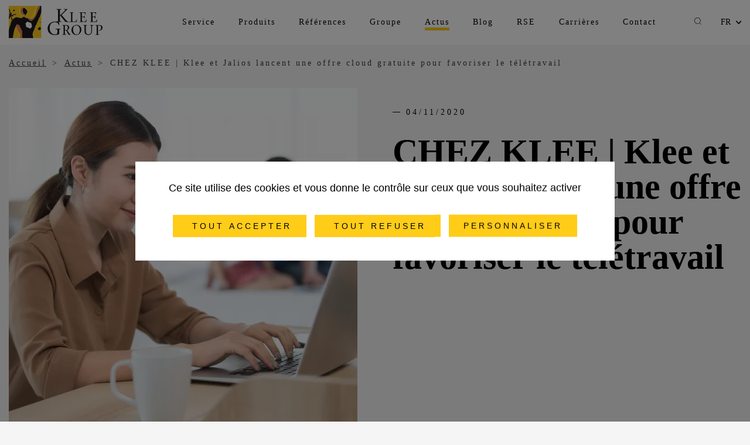

--- FILE ---
content_type: text/html; charset=UTF-8
request_url: https://www.kleegroup.com/fr/chez-klee-klee-et-jalios-lancent-une-offre-cloud-gratuite-pour-favoriser-le-teletravail
body_size: 25018
content:
<!DOCTYPE html><html lang="fr" dir="ltr" prefix="og: https://ogp.me/ns#"><head><meta charset="utf-8" />
<noscript><style>form.antibot * :not(.antibot-message) { display: none !important; }</style>
</noscript><meta name="description" content="Notre partenaire Jalios, offre pendant 3 mois sa solution JCloud pour répondre à vos besoins de communication et collaboration pour faire face à la période de confinement que nous vivons." />
<meta name="abstract" content="Notre partenaire Jalios, offre pendant 3 mois sa solution JCloud pour répondre à vos besoins de communication et collaboration pour faire face à la période de confinement que nous vivons." />
<link rel="canonical" href="https://www.kleegroup.com/fr/chez-klee-klee-et-jalios-lancent-une-offre-cloud-gratuite-pour-favoriser-le-teletravail" />
<link rel="shortlink" href="https://www.kleegroup.com/fr/node/286" />
<meta name="referrer" content="origin" />
<meta name="rights" content="©2026 Klee Group. All rights reserved." />
<meta property="og:site_name" content="Klee Group" />
<meta property="og:type" content="article" />
<meta property="og:url" content="https://www.kleegroup.com/fr/chez-klee-klee-et-jalios-lancent-une-offre-cloud-gratuite-pour-favoriser-le-teletravail" />
<meta property="og:title" content="CHEZ KLEE | Klee et Jalios lancent une offre cloud gratuite pour favoriser le télétravail" />
<meta property="og:description" content="Notre partenaire Jalios, offre pendant 3 mois sa solution JCloud pour répondre à vos besoins de communication et collaboration pour faire face à la période de confinement que nous vivons." />
<meta property="og:image" content="https://www.kleegroup.com/sites/kg/files/styles/metatag_share/public/2020-10/shutterstock_1679291173.jpg?itok=xj5Vfe5A" />
<meta property="og:image:url" content="https://www.kleegroup.com/sites/kg/files/styles/metatag_share/public/2020-10/shutterstock_1679291173.jpg?itok=xj5Vfe5A" />
<meta name="twitter:card" content="summary_large_image" />
<meta name="twitter:description" content="Notre partenaire Jalios, offre pendant 3 mois sa solution JCloud pour répondre à vos besoins de communication et collaboration pour faire face à la période de confinement que nous vivons." />
<meta name="twitter:title" content="CHEZ KLEE | Klee et Jalios lancent une offre cloud gratuite pour favoriser le télétravail" />
<meta name="twitter:image" content="https://www.kleegroup.com/sites/kg/files/styles/metatag_share/public/2020-10/shutterstock_1679291173.jpg?itok=xj5Vfe5A" />
<meta name="MobileOptimized" content="width" />
<meta name="HandheldFriendly" content="true" />
<meta name="apple-mobile-web-app-capable" content="yes" />
<meta name="viewport" content="width=device-width, initial-scale=1.0" />
<script type="application/ld+json">{
    "@context": "https://schema.org",
    "@graph": [
        {
            "@type": "WebSite",
            "name": "Klee Group",
            "url": "https://www.kleegroup.com/fr",
            "publisher": {
                "@type": "Organization",
                "name": "Klee Group",
                "url": "https://www.kleegroup.com/fr",
                "logo": {
                    "@type": "ImageObject",
                    "url": "//logo.png"
                }
            }
        }
    ]
}</script>
<link rel="icon" href="https://www.kleegroup.com/sites/kg/images/favicon.ico" type="image/vnd.microsoft.icon" />
<link rel="alternate" hreflang="fr" href="https://www.kleegroup.com/fr/chez-klee-klee-et-jalios-lancent-une-offre-cloud-gratuite-pour-favoriser-le-teletravail" />
<title>CHEZ KLEE | Klee et Jalios lancent une offre cloud gratuite pour favoriser le télétravail | Klee Group</title><link rel="stylesheet" media="all" href="/sites/kg/files/css/css_4kluq67T-T-7EHsonktZYz_dDJveKTk9EoRRNwHX8hU.css?delta=0&amp;language=fr&amp;theme=kleegroup_v2_theme&amp;include=eJwdx9EJgDAMBcCFigEXKrF9aDAxYtqK24v-HNyuwHp5P_OYc9tgIGM5UngR1myowrRwSEnxRIN9QRqCO-h3Mq9d8QIbuRxZ" />
<link rel="stylesheet" media="all" href="/sites/kg/files/css/css_i91vitYuwTocosFoN9bfjglIdyVSBFBIkG0l1oz4VNw.css?delta=1&amp;language=fr&amp;theme=kleegroup_v2_theme&amp;include=eJwdx9EJgDAMBcCFigEXKrF9aDAxYtqK24v-HNyuwHp5P_OYc9tgIGM5UngR1myowrRwSEnxRIN9QRqCO-h3Mq9d8QIbuRxZ" />
<link rel="stylesheet" media="print" href="/sites/kg/files/css/css_G58BRxoDdH-oaBeRIoNhOKaiPp_qm8dok0qHtLYAcWA.css?delta=2&amp;language=fr&amp;theme=kleegroup_v2_theme&amp;include=eJwdx9EJgDAMBcCFigEXKrF9aDAxYtqK24v-HNyuwHp5P_OYc9tgIGM5UngR1myowrRwSEnxRIN9QRqCO-h3Mq9d8QIbuRxZ" />
<script type="application/json" data-drupal-selector="drupal-settings-json">{"path":{"baseUrl":"\/","pathPrefix":"fr\/","currentPath":"node\/286","currentPathIsAdmin":false,"isFront":false,"currentLanguage":"fr"},"pluralDelimiter":"\u0003","suppressDeprecationErrors":true,"tarte_au_citron":{"_core":{"default_config_hash":"RcxvytWBJJaPRQ9x4swAgjupfoHZzkPIwqBtDeX-o9I"},"privacyUrl":"","hashtag":"#tarteaucitron","cookieName":"tarteaucitron","orientation":"middle","showAlertSmall":false,"cookieslist":false,"showIcon":true,"iconPosition":"BottomLeft","adblocker":false,"DenyAllCta":true,"AcceptAllCta":true,"highPrivacy":true,"handleBrowserDNTRequest":false,"removeCredit":true,"moreInfoLink":true,"useExternalCss":true,"cookieDomain":"","readmoreLink":"","mandatory":false,"services":["clickdimensions","getquanty","gtag","linkedininsighttag","twitteruwt","drupal_youtube"],"user":{"clickdimensionsAccountKey":"aDvKLbQeN8UCaT8pz7zrqR","clickdimensionsDomain":"kleegroup.com","getguanty":"3100526461","gtagUa":"G-VCZKRS0GM4","gtagMore":"","linkedininsighttag":"2800316","twitteruwtId":"nzlvu"},"texts":{"middleBarHead":"\u261d \ud83c\udf6a","adblock":"Bonjour! Ce site joue la transparence et vous donne le choix des services tiers \u00e0 activer.","adblock_call":"Merci de d\u00e9sactiver votre adblocker pour commencer la personnalisation.","reload":"Recharger la page","alertBigScroll":"En continuant de d\u00e9filer,","alertBigClick":"En poursuivant votre navigation,","alertBig":"vous acceptez l\u0027utilisation de services tiers pouvant installer des cookies","alertBigPrivacy":"Ce site utilise des cookies et vous donne le contr\u00f4le sur ceux que vous souhaitez activer","alertSmall":"Gestion des services","personalize":"Personnaliser","acceptAll":"Tout accepter","close":"Fermer","privacyUrl":"Politique de confidentialit\u00e9","all":"Pr\u00e9f\u00e9rences pour tous les services","info":"Protection de votre vie priv\u00e9e","disclaimer":"En autorisant ces services tiers, vous acceptez le d\u00e9p\u00f4t et la lecture de cookies et l\u0027utilisation de technologies de suivi n\u00e9cessaires \u00e0 leur bon fonctionnement.","allow":"Autoriser","deny":"Interdire","noCookie":"Ce service ne d\u00e9pose aucun cookie.","useCookie":"Ce service peut d\u00e9poser","useCookieCurrent":"Ce service a d\u00e9pos\u00e9","useNoCookie":"Ce service n\u0027a d\u00e9pos\u00e9 aucun cookie.","more":"En savoir plus","source":"Voir le site officiel","credit":"Gestion des cookies par tarteaucitron.js","noServices":"Ce site n\u0027utilise aucun cookie n\u00e9cessitant votre consentement.","toggleInfoBox":"Afficher\/masquer les informations sur le stockage des cookies","title":"Panneau de gestion des cookies","cookieDetail":"D\u00e9tail des cookies","ourSite":"sur notre site","modalWindow":"(fen\u00eatre modale)","newWindow":"(nouvelle fen\u00eatre)","allowAll":"Tout accepter","denyAll":"Tout refuser","icon":"Cookies","fallback":"est d\u00e9sactiv\u00e9.","allowed":"autoris\u00e9","disallowed":"interdit","ads":{"title":"R\u00e9gies publicitaires","details":"Les r\u00e9gies publicitaires permettent de g\u00e9n\u00e9rer des revenus en commercialisant les espaces publicitaires du site."},"analytic":{"title":"Mesure d\u0027audience","details":"Les services de mesure d\u0027audience permettent de g\u00e9n\u00e9rer des statistiques de fr\u00e9quentation utiles \u00e0 l\u0027am\u00e9lioration du site."},"social":{"title":"R\u00e9seaux sociaux","details":"Les r\u00e9seaux sociaux permettent d\u0027am\u00e9liorer la convivialit\u00e9 du site et aident \u00e0 sa promotion via les partages."},"video":{"title":"Vid\u00e9os","details":"Les services de partage de vid\u00e9o permettent d\u0027enrichir le site de contenu multim\u00e9dia et augmentent sa visibilit\u00e9."},"comment":{"title":"Commentaires","details":"Les gestionnaires de commentaires facilitent le d\u00e9p\u00f4t de vos commentaires et luttent contre le spam."},"support":{"title":"Support","details":"Les services de support vous permettent d\u0027entrer en contact avec l\u0027\u00e9quipe du site et d\u0027aider \u00e0 son am\u00e9lioration."},"api":{"title":"APIs","details":"Les APIs permettent de charger des scripts : g\u00e9olocalisation, moteurs de recherche, traductions, ..."},"other":{"title":"Autre","details":"Services visant \u00e0 afficher du contenu web."},"mandatoryTitle":"Cookies obligatoires","mandatoryText":"Ce site utilise des cookies n\u00e9cessaires \u00e0 son bon fonctionnement. Ils ne peuvent pas \u00eatre d\u00e9sactiv\u00e9s."}},"csp":{"nonce":"svjpnHSDf539DbFqGwu4hA"},"user":{"uid":0,"permissionsHash":"791fd31f8a6f5836bac7e035ef5126e320f927d480afe23712f5e45c7d575052"}}</script>
<script src="/sites/kg/files/js/js_JhD7cbyA-MsCzVE21H4rycenZ_080Usr8tPx0XUaCB4.js?scope=header&amp;delta=0&amp;language=fr&amp;theme=kleegroup_v2_theme&amp;include=eJyFy0EKwzAMBdELJRhyIaHaP62wLQVFCvT27T6UbucxfQBPtzzo2ihemCiTRZd-78F1bdhF8UtFJZZgDxAnVQk3pTqk9iYTeorpWf747Z9owuSY9s2XNFhpngcPeltGPvABXlZNuA"></script>
<style>:root{}</style></head><body class="path-node page-node-type-news"><nav class="evitement" role="navigation" aria-label="liens d'évitement"><a href="#main-content" rel="nofollow" class="visually-hidden focusable skip-link">Aller au contenu principal</a></nav><div class="dialog-off-canvas-main-canvas" data-off-canvas-main-canvas><header class="main-header" role="banner"><div class="admin"></div><div class="container d-flex justify-between align-items-center"><a href="/fr" rel="home" class="logo"><svg xmlns="http://www.w3.org/2000/svg" viewbox="0 0 298.71 102.84" height="55" role="img" aria-label="Klee group - retour à l'accueil"><defs><style>.d{fill:#fff;}.e{fill:#fcea1e;}.f{fill:#eb7f4b;}.g{fill:none;}.h{fill:#fecd1e;}.i{fill:#020101;}.j{fill:#ee8250;}.k{fill:#1b171b;}</style></defs><g id="a"></g><g id="b"><g id="c"><path class="k" d="M162.7,44.23v-13.44h1.29l12.55,15.75c2.39,3.01,3.68,5.08,5.95,5.08h33.58l1.32-8.01h-1.1c-2.01,4.77-1.76,6.59-8.12,6.59-3.9,0-5.61-.31-5.61-3.42V26.03c0-4.14-.17-3.91,3.78-4.41v-1.16h-11.82v1.16c3.95,.49,3.78,.27,3.78,4.41v20.02c0,4.06,.15,3.92-3.58,4.38-.13,0-4.93,.03-5.51,.03-.75,0-1.12-.12-1.3-.21-5.6-3.83-13.79-14.6-19.62-20.9l12.03-12.19c2.39-2.43,4.61-4.74,6.31-5.44v-1.55h-10.8v1.55c2.1-.07,5.72,.41,3.15,3.07l-11.91,12.14c-1.45,1.48-2.57,2.18-4.37,2.36v-11.71c0-5.51-.23-5.21,5.02-5.86v-1.55h-15.7v1.55c5.25,.65,5.02,.35,5.02,5.86v26.64c0,5.5,.23,5.2-5.02,5.86l-3.06,.24c-.61-.03-1.25-.04-1.93-.04-15.76,0-23.34,12.07-23.34,21.19,0,15.86,10.79,21.66,22.76,21.66,5.31,0,10.21-1.25,13.94-2.72v-10.3c0-5.51-.23-5.21,5.02-5.87v-1.54h-16.86v1.54c6.42,.65,6.19,.36,6.19,5.87v3.61c0,4.62-.64,7.33-7.94,7.33-11.85,0-16.52-10.7-16.46-20.05,.06-10.13,4.02-18.64,16.23-18.64,9.28,0,12.26,5.15,12.43,9.88h1.52v-7.64c0-.94-.64-1.78-2.27-2.31-.67-.22-1.33-.45-2.02-.67h11.51v-1.53c-5.25-.66-5.02-.36-5.02-5.86Z"></path><path class="k" d="M247.97,43.61h-1.14c-2.02,4.77-1.71,6.59-8.07,6.59-3.95,0-5.66-.31-5.66-4.09v-10.05h3.69c2.94,0,3.95,1.55,4.04,4.18h1.14v-9.49h-1.14c-.09,2.77-1.28,3.88-4.04,3.88h-3.69v-12.72h5.97c3.16,0,4.03,2.45,4.47,5.74h1.14v-7.17h-19.61v1.16c3.95,.49,3.77,.27,3.77,4.41v20.02c0,4.13,.17,3.91-3.77,4.41v1.15h21.59l1.32-8.01Z"></path><path class="k" d="M281.65,43.61h-1.15c-2.01,4.77-1.71,6.59-8.06,6.59-3.96,0-5.66-.31-5.66-4.09v-10.05h3.68c2.94,0,3.95,1.55,4.04,4.18h1.14v-9.49h-1.14c-.09,2.77-1.27,3.88-4.04,3.88h-3.68v-12.72h5.97c3.16,0,4.04,2.45,4.48,5.74h1.14v-7.17h-19.61v1.16c3.94,.49,3.77,.27,3.77,4.41v20.02c0,4.13,.17,3.91-3.77,4.41v1.15h21.59l1.32-8.01Z"></path><path class="k" d="M190.47,84.54l-4.3-6.64c3.37-1.33,6.14-4.49,6.14-9.07,0-5.21-4.43-7.57-8.86-7.57h-12.77v1.16c3.95,.49,3.77,.27,3.77,4.4v20.02c0,4.14,.18,3.91-3.77,4.41v1.16h11.8v-1.16c-3.95-.49-3.78-.27-3.78-4.41v-8.23h4.12c5.32,8.94,6.71,13.8,9.31,13.8h4.52v-.59c-1.53-.93-3.99-4.05-6.19-7.29Zm-8.12-7.34h-3.64v-14.5h3.38c3.21,0,5.84,1.69,5.84,6.53s-1.76,7.97-5.58,7.97Z"></path><path class="k" d="M216.23,60.73c-9.13,0-16.5,7.08-16.5,16.69,0,8.63,6.54,15.53,14.91,15.53,9.7,0,16.63-7.65,16.63-17.04,0-6.85-5.53-15.18-15.05-15.18Zm-.4,30.66c-5.67,0-11.1-5.52-11.1-16.29,0-6.05,3.07-12.82,10.53-12.82,5.35,0,11.01,4.32,11.01,14.96,0,5.96-2.28,14.15-10.44,14.15Z"></path><path class="k" d="M258.88,62.42c2.06,.22,3.55,.85,3.77,2.45,.08,.71,.26,1.47,.26,2.4v12.36c0,7.12-3.16,11.22-9.17,11.22-6.53,0-8.21-4.76-8.21-10.99v-13.04c0-4.13-.17-3.92,3.77-4.4v-1.16h-11.8v1.16c3.95,.49,3.77,.27,3.77,4.4v13.26c0,8.05,2.9,12.86,12.24,12.86,5.66,0,11.67-3.56,11.67-13.12v-12.55c0-.93,.17-1.69,.26-2.4,.22-1.6,1.67-2.22,3.78-2.45v-1.16h-10.35v1.16Z"></path><path class="k" d="M286.29,78.13v.89c6.72,.4,12.42-3.07,12.42-9.48,0-5.34-3.6-8.28-10.88-8.28h-11.5v1.16c3.95,.49,3.77,.27,3.77,4.4v20.02c0,4.14,.18,3.91-3.77,4.41v1.16h11.8v-1.16c-3.95-.49-3.77-.27-3.77-4.41v-24.16h2.68c4.91,0,7.28,2.31,7.28,7.29s-2.55,8.23-8.03,8.14Z"></path><g><path class="k" d="M46.56,5.91h.55c.12,.1,.24,.2,.36,.3,.18,.3,.74,.37,1.09,.37,.13,0,.42,.07,.42,.24h.24c.67-.87,3.04,.65,3.04,1.39,.12,.15,.79,1.15,.79,1.15l.18,.18c.06-.02,.12-.04,.19-.06,.35,.33,1.39,1.23,1.39,1.69,.76,.15,2.92,2.78,2.92,2.78,.07,.24,.54,.49,.54,.72,.1,.25,.2,.49,.3,.73,.08,.37,.3,.66,.35,.98,.02,.16,.04,.33,.05,.49,.09,.12,.18,.23,.27,.34-.02,.02-.04,.04-.06,.06,.13,.49,.14,1.4,0,1.87-.08,.2-.17,.4-.26,.61,0,.42,.01,.84,.02,1.26-.35,.19-.29,.59-.49,.9-.2,.31-.63,.47-.78,.76-.04,.25-.09,.49-.13,.74-.16,.33-.33,.65-.49,.98-.18,.14-.36,.28-.54,.41-.22,.22-.14,.47-.31,.68-.17,.15-.34,.29-.5,.44-.46,.66-.39,1.6-.95,2.27-.04,.03-.08,.04-.11,.06-.89,.94-1.02,1.56-1.38,2.08-1.77,2.51-3.7,1.45-3.7,1.45,.4-.68,3.08-3.26,2.63-3.94-.35-.52-2.14-.9-2.75-1.21-.22-.2-.44-.4-.66-.6-2.44-2.14-3.61-5.07-4.19-8.14-.13-.68-.47-1.41-.55-2.12,0-1.42-.01-2.84-.02-4.27,.02-.76,.43-1.37,.58-2.05,.02-.07,.04-.06-.04-.06,.23-.31,.45-.63,.68-.95,.29-.32,.59-.64,.88-.96,.24-.47,.1-1.12,.44-1.53Z"></path><path class="g" d="M51.35,30.56c.39,.06,.06,.25,.06,.43h-.12v-.12c-.03-.07-.12-.19,0-.19,.02-.04,.04-.08,.06-.12Z"></path><path class="g" d="M51.05,30.99c.52,.59-.55,.56-.55,.9-.09,0-.12,.03-.12-.06-.1-.06-.56-.48-.43-.48,.2-.15,.51-.19,.79-.19,.1-.06,.21-.12,.31-.17Z"></path><path class="g" d="M60.27,50.8c.1,0,.31-.04,.31,.06-.1-.02-.21-.04-.31-.06Z"></path><path class="k" d="M99.53,51.47c.32,0,.67,0,.93,.12,.01,0,.02,.01,.03,.02,0,.01,.01,.01,.02,.02,.07,.14,.14,.27,.2,.41,.22,.22,.43,.42,.65,.63v.06h-.49v.06h.06c.07,.12,.19,.66-.06,.66,.04,.09,.08,.17,.12,.24-.4,.12-.81,.24-1.21,.36-.15,.59-1.1,.59-1.1-.06,.47-.5,0-.86,.14-1.43,.24-.36,.48-.73,.72-1.11Z"></path><path class="g" d="M70.4,54.06c.02,.1,.04,.21,.06,.3h-.06v-.3Z"></path><path class="g" d="M72.4,57.68c.02,.14,.05,.28,.07,.42h-.07v-.42Z"></path><path class="g" d="M54.32,60.51c.02,.07,.12,.24,0,.24v-.24Z"></path><path class="g" d="M73.37,61.17c0,.08-.04,.24,.06,.24-.02-.08-.04-.16-.06-.24Z"></path><path class="g" d="M73.49,64.24c.03,.07,.12,.25,0,.25v-.25Z"></path><path class="k" d="M98.62,67.2c.38,.29,.35,.69,.97,.62,.02,0,.04,0,.06-.01v.06c.26,.24,.28,.6,.72,.6,.26,.29,.54,.29,.88,.43,.14,.06,.85,.85,.93,1.02,.04,.07,.09,.24,.19,.24-.02,.03-.04,.04-.06,.06-.27,.27-.54,.54-.81,.82-.73,.73-.22,.74,.21,1.21,.3,.35,.59,.68,.93,1.01,.09,.09,.19,.19,.28,.27-1.18-.07-2.83,2.29-1.45,2.29,.08-.04,.18-.02,.18-.13h.12v.06c-.7,.36-1.34,.84-2.04,1.21-.24,.06-.49,.13-.74,.2-.37,.19-.74,.37-1.11,.55-.58,.08-.86-.31-1.29-.52-.35-.11-.69-.22-1.04-.33-.3-.08-.57,0-.84-.14-.06-.08-.12-.17-.17-.25-.26-.87-.73-1.09-1.45-1.54-.16-.09-.3-.18-.45-.27-.12-.15-.13-.38-.13-.59-.01-.79,1.13-1.76,1.51-2.44,.04-.08,.03-.33,.12-.33,.25-.27,.5-.54,.75-.81,.41-.48,.51-1.12,1.31-1.12,.65-.47,.81-1.04,1.36-1.54,.32-.29,.72-.39,1.07-.64Z"></path><path class="g" d="M73.25,67.74c.01,.09,.04,.24-.06,.24v-.12s.04-.08,.06-.13Z"></path><path class="g" d="M70.83,70.03c.02,.08,.11,.24,0,.24v-.24Z"></path><path class="g" d="M69.31,72.08s.04,.08,.06,.12c-.02-.03-.04-.04-.06-.06v-.06Z"></path><path class="g" d="M68.95,72.2c.09,0,.3-.05,.3,.06-.1-.02-.2-.04-.3-.06Z"></path><path class="j" d="M44.25,0h1.4c0,.79,.25,1.35,.24,2.17,0,.71-.36,1.41-.16,2.15,.06,.24,.34,.25,.5,.4,.22,.21,.75,.87,.75,1.18h-.06v.06c-.87,0-.49,1.03-.83,1.53-.33,.34-.64,.77-.97,1.11-.37,.43-.53,1.09-.73,1.61-.38,.97-.34,2-.34,3.16,.01,.8-.02,1.6-.01,2.4,.18,.65,.36,1.3,.52,1.95,.34,1.62,.66,3.08,1.41,4.49,.24,.45,.59,.84,.84,1.3,.57,1.04,1.96,2.3,2.56,2.95,.27,.29,.98,.36,1.34,.52,.65,.29,1.29,.36,1.66,1.06,.22,.41-.28,2.1-.57,2.43-.13,.08-.26,.15-.38,.22-.08,.04-.14,.21-.2,.21-.19,.17-1.43,.6-1.7,.6-.59-.47-2.3,.26-2.3-.87-.93-.15-1.66-.78-2.46-1.19-.27-.14-.57-.09-.88-.15-.27-.13-.54-.25-.81-.38-1.16-.67-2.1-1.61-3.06-2.6-.31-.31-.61-.63-.92-.95-.55-.86-1.02-1.75-1.51-2.63-.28-.48-.69-.9-.86-1.44-.17-.52-.18-2.61,0-3.14,.18-.4,.37-.79,.57-1.2,.05-.36-.33-.61-.3-1.06,0-1.39,0-2.77,0-4.16,.09-.81,.6-1.5,.91-2.18,.31-.7,.43-1.48,.89-2.09,.21-.15,.41-.29,.61-.44,.2-.28,.4-.56,.59-.84-.18-.31-.5-.3-.73-.53-.35-.37-.19-1.07-.51-1.43-.19-.08-.37-.16-.56-.24-.06-.06-.12-.11-.17-.17-.19-.55-.08-.82-.08-1.23,.59-.75,1.92-.35,1.92,.11,.02-.02,.04-.04,.06-.06,.02,0,.42,.01,.44,.01,.73-.12,.04,1.38,.04,1.37h.06c.38-.25,.72,.08,1.09,.08,.19-.08,.37-.15,.56-.23,.06-.02,.11-.08,.11,.02,.21,.14,.42,.28,.63,.42,.37,.15,.94,.15,1.49,.72,.31-.13,.18-.11,.52-.11,0-.02,.25-.06,.25-.08,.26-.41,.35-1.6-.04-1.96-.24-.22-.67-.16-.78-.51-.21-.68-.07-1.64-.07-2.39Z"></path><path class="j" d="M92.73,0h8.09s-.12,.49-.2,.49c-.16,.38-.32,.75-.48,1.12-.38,.88-.76,1.77-1.1,2.64-.08,.37-.16,.74-.25,1.11-.18,.59-.37,1.18-.56,1.77-.05,.35-.1,.7-.15,1.05-.22,.7-.91,1.27-.91,2.07-.06-.02-.12-.1-.12,0-.29,.15-.55,.65-.55,.97-.24,.24-.48,.48-.73,.72,.02,.1,.04,.2,.06,.3-.4,.25-1.33,2.2-1.33,2.71-.36,.72-.73,1.44-1.09,2.17-.09,.2-.82,1.68-.97,1.68,.02,.12,.04,.24,.06,.36-.08,.07-.17,.15-.25,.22-.15,.48-.29,.98-.43,1.46-.22,.68-.9,1.35-.9,2.11-.04,.08-.08,.17-.12,.24-.19,.7-.66,1.29-.98,1.91-.19,.38-.22,.72-.36,1.13-.14,.29-.29,.58-.43,.86-.14,.26-.27,.53-.42,.79-.38,.79-.77,1.58-1.15,2.37-.19,.34-.54,.56-.54,1-.4,.25-2.67,4.43-2.67,4.94h-.07s-.08,.04-.12,.06c-.14,.29-1.28,2.23-1.52,2.23,.02,.1,.04,.2,.06,.3-.64,.62-1.15,1.18-1.8,1.8,.02,.03-.4,.72-.37,.76-1.09,1.24-5,5.04-5,5.03,.38-.09-1.64,1.66-1.64,1.45-.61,.15-2.6,.2-3.19,.02-.3-.2-.49-.26-.79-.45-.35-.04-.72-.09-1.07-.13-.34-.17-.42-.42-.85-.42-.05-.31-1.03-.61-1.5-.71-.1-.12-.19-.24-.29-.36-.12-.07-.24-.14-.37-.21-.31-.05-.62-.1-.93-.16-.36-.2-.96-.24-1.32-.44-.38-.15-1.3-.75-.69-1.42,.21-.23,.01-.13,.32-.13,.04-.02,.36-.08,.4-.1,.17-.13,.19-.21,.42-.21,.17-.54,.04-.58,.04-1.07,.17-.36,.14-.59,.3-.96,0-.01-.24-.37-.24-.39,.39-.05,1.17-.06,1.52-.06,.27,.1,.53,.2,.79,.3,.93,.1,1.87,.08,2.85,.08,.74-.52,2.22-.24,3.19-.46,.6-.14,.88-.38,1.55-.38,.1,0,.13-.17,.23-.17,.18-.21,.26-.25,.45-.47-.17-.9,.99-.99,1.62-1.14,.39-.09,.39-.42,.64-.65,.25-.14,.5-.27,.76-.42,.12-.14,.23-.28,.35-.42,.27-.12,.55-.24,.82-.36,.32-.18,.41-.55,.68-.8,.17-.13,.34-.26,.51-.39,.06-.19,.13-.39,.19-.59,.2-.35,.4-.71,.6-1.07,.25-.19,.5-.37,.74-.56,.19-.33,.1-.82,.3-1.15,.31-.54,.99-.86,1.29-1.5,.21-.75,.42-1.51,.63-2.26,.24-.41,.47-.82,.71-1.23,.24-.69,.48-1.38,.72-2.08,.06-.13,.29-.55,.47-.55-.47-1.36,.73-3.67,.73-5.3,.43-.58,.42-1.51,.68-2.17,.21-.54,.6-.97,.79-1.53,.12-.53,.25-1.07,.37-1.61,.33-1.19,.77-2.45,1.09-3.64,.34-1.26,.51-2.55,.9-3.78,.22-.46,.43-.93,.65-1.39,.14-.43,.28-.86,.42-1.29,.62-1.31,1.48-3.71,1.48-3.71Z"></path><path class="f" d="M34.24,7.9c.24,.03,.48,.07,.72,.11,.12,.22,.23,.43,.34,.64,.23,.12,.45,.24,.68,.37,.3,.47-.08,.89-.53,.82-.17-.03-1.15-.13-1.15-.25-.15-.46-.24-1.06-.24-1.57,.06-.04,.12-.08,.18-.12Z"></path><path class="f" d="M36.54,10.19c.04,.08,.08,.17,.12,.24h-.18v-.19s.04-.03,.06-.06Z"></path><path class="j" d="M25.62,58.7c.47,.15,.7,.42,1.25,.42,.18-.05,.5,.17,.65,.26,.49,.27,.87,.65,1.37,.89,.39,.11,.99,.23,1.37,.34,.28,.21,.51,.38,.79,.58,.28,.14,.69,.12,1.03,.19,.14,.03,.69-.03,.69,.03,.02,0,.39,.05,.41,.05,.7-.17,.86,.77,.86,1.3,.46,.68,.5,.68,.77,1.48,.08,.21,.18,1.21,.27,1.41,.09,.34,.18,.68,.26,1.02,.29,.73,.81,1.35,1.19,2.04,.38,.77,.75,1.53,1.12,2.3,.16,.33,.64,.57,.64,.98,.31,.57,.49,.54,.79,1.1,.34,.74,.98,2.21,1.36,2.94,.2,.33,.19,.59,.39,.93,.14,.51,.48,1.02,.62,1.53,.42,.89,.98,1.96,.98,3.04,.28,.76,.2,1.4,.26,2.28,.09,.38,.09,.88,.18,1.27,.1,.61,.1,1.25,0,1.83-.02,.12-.34,.58-.26,.58-.01,3.22-.03,6.46-.04,9.69,.11,.38,.21,.77,.31,1.16,.02,.58,.04,1.16,.06,1.74,.1,.39,.19,.78,.29,1.16,.02,.54,.03,1.08,.05,1.62h-9.47v-.12h.06c.47-.81,.16-2.08,.31-3.01,.18-.53,.36-1.05,.53-1.59,.13-.5,.07-1.04,.19-1.54,.19-.53,.38-1.06,.57-1.59,.21-.94,.21-1.78,.33-2.76,.12-.56,.26-1.13,.38-1.69-.18-.1-.36-.2-.55-.3v-.18c.06-.08,.12-.17,.19-.24-.31-.07-.47,.12-.73,.12-.1-.59-.66-.74-.66-1.02,.59-.86-.79-2.23-1.14-2.93-.17-.34-.31-.86-.61-1.12-.12-.03-.25-.05-.38-.08-.08,.01-.13-.01-.13,.08-.06,.09-.1,.3-.24,.3-.29-.52-.29-1-.51-1.46-.12-.24-.48-.17-.57-.43-.08-.36-.16-.74-.24-1.11-.21-.59-.56-1.14-.85-1.68-.37-.87-.74-1.74-1.11-2.61-.24-.42-.47-.85-.7-1.28-.08-.34-.16-.66-.24-1-.17-.36-.34-.73-.51-1.09-.08-.34-.16-.67-.24-1.01-.09-.19-.19-.38-.28-.58-.04-.21-.08-.43-.12-.64-.17-.31-.34-.61-.51-.92,.42-.75-1.48-3.4-1.83-4.18-.05-.31-.1-.61-.15-.92-.19-.49-.62-.95-.8-1.44,.03-.06,.14-.25,.18-.31-.06-.15,.06-.2,0-.35-.15-.37-.27-.82-.21-1.26,0-.06,0-.24,0-.31,.02-.1,0-.24,.03-.33,.05-.08,.13-.15,.18-.23,.25-.22,.83-.28,.74-.61-.23-.93,.47-2.17,.58-2.17,.08-.08,.04-.23,.12-.31,.1,.04,.34-.09,.43-.04,.1-.15,.2-.04,.3-.19Z"></path><path class="e" d="M89.94,0h2.8c-.19,1.46-.84,2.5-1.47,3.73-.11,.35-.22,.7-.33,1.04-.23,.5-.46,1-.69,1.5-.51,1.22-.58,2.62-.94,3.91-.49,1.72-.96,3.44-1.44,5.19-.16,.6-.6,1.03-.81,1.58-.46,1.18-.53,2.39-.84,3.66-.17,.72-.34,1.44-.5,2.22-.08,.37-.26,.67-.22,1.1,0,.11,.03,.37,.15,.37,0,.08,.04,.12-.06,.12-.61,.72-.75,1.58-1.06,2.45-.18,.5-.59,.88-.76,1.37-.21,.75-.42,1.5-.63,2.25-.28,.64-.91,.96-1.28,1.53-.22,.34-.13,.78-.31,1.14-.02,.02-.03,.06-.06,.08-.25,.26-.57,.26-.77,.6-.18,.32-.35,.64-.53,.96-.06,.18-.11,.36-.17,.55-.21,.19-.43,.37-.64,.55-.24,.29-.36,.62-.73,.76-.32,.12-.89,.24-.89,.72-.25,.1-.51,.21-.77,.32-.13,.19-.27,.37-.41,.55-.2,.21-1.02,.45-1.3,.45-.69,.25-.42,1.06-1.05,1.41-.21,.06-.43,.12-.64,.18-.85,.31-1.4,.68-2.44,.67-.48,0-.7-.05-1.12-.02-.22,.06-.54,.12-.77,.18-.85,.13-2.14-.01-2.97-.16-.2-.04-1.07-.28-.61-.28,.52-.17,1.58-.22,2.12-.22,.29-.16,.58-.31,.86-.47,.41-.54,.82-1.07,1.23-1.62,.69-.68,1.37-1.36,2.06-2.04,.12-.18,.24-.37,.36-.55,.41-.45,.82-.91,1.23-1.36,.17-.32,.34-.64,.51-.96,.08-.06,.16-.12,.24-.17,.04-.47,.37-.74,.37-1.21,.27-.17,.24-.4,.39-.64,1-1.51,2.12-3.05,2.77-4.74,.03-.1,.07-.52,.17-.52,.16-.2,.24-.38,.24-.66,0,0,1.46-2.81,1.46-2.84,.19-.19,.24-.96,.54-.96-.08-.63,.37-.88,.37-1.45,.01-.01,.02-.02,.04-.03,.02-.02,.04-.03,.06-.05,.31-.36,.4-1.35,.59-1.81,.31-.77,1.32-1.92,1.32-2.75,.3-.19,.91-1.48,.91-1.86,.02-.01,1.5-2.82,1.59-3.03,.02-.19,.03-.38,.04-.58,.5-.36,.82-.95,1.1-1.48,.38-.73,.39-1.62,.72-2.38,.69-1.64,1.39-3.23,1.95-4.94,.13-.38,.28-.77,.42-1.15,.23-.03,.43-.05,.6-.19Z"></path><path class="e" d="M38.06,2.53c0,.41,0,.83,.01,1.24,.11,.35,.52,.18,.72,.43,.52,.63-.02,1.17,.89,1.65,.07,.04,.45,.36,.3,.36-.17,.29-.35,.57-.53,.85-.22,.19-.48,.24-.66,.49-.45,.63-.58,1.36-.87,2.06-.28,.67-.69,1.28-.88,1.99,0,1.51,0,3.04,0,4.55,.1,.26,.2,.52,.3,.79-.19,.42-.38,.84-.56,1.26-.22,.76-.14,2.1-.04,2.89,.08,.59,.53,1.17,.9,1.63,.28,.56,.57,1.12,.85,1.68,1.24,1.73,3.29,3.88,5.24,4.81,.28,.05,.56,.1,.85,.14,.91,.43,1.82,.86,2.72,1.29,.65,.35-.03,.65,1.25,.65,.73-.24,2.33,.57,1.32,1.3-.61,.43-3.02-.68-3.74-.83-.11-.03-.74-.02-.74-.12-.49-.6-.68-.38-1.17-.71-1.82-1.23-4.27-1.43-5.88-3.02-.41-.41-.59-.88-.94-1.3-.37-.43-.87-.73-1.19-1.21-.62-.93-1.5-2.22-1.87-3.25-.05-.31-.11-.62-.17-.93-.19-.49-.37-.98-.56-1.48-.03-.35-.07-.7-.11-1.06-.07-.17-.13-.34-.2-.5-.04-.27-.08-.54-.11-.81-.09-.23-.18-.46-.27-.7,0-1.24-.02-2.48-.03-3.73,0-1.34-.18-2.94,.21-4.09,.19-.28,.38-.56,.57-.83,.07-.24,.14-.49,.21-.73,.36-.45,.73-.91,1.1-1.37,.81-1.23,1.73-2.75,3.07-3.41Z"></path><path class="j" d="M34.24,7.9c-.13,.28-.1,1.62,.06,1.62v.13c.55,.1,1.09,.2,1.64,.29,.06-.32,.12-.64,.18-.96-.14-.06-.71-.18-.71-.36,0-.2-.27-.4-.27-.61-.27-.12-.58-.12-.91-.12Z"></path><path class="g" d="M.02,76.96c.06,.08,.12,.17,.18,.24-.06-.08-.12-.16-.18-.24Z"></path><path class="e" d="M32.42,84.68c.1,.02,.2,.04,.3,.06,.44,1.15,1.34,2.09,1.84,3.2,.17,.37,0,.72,.1,1.07,.07,.22,.37,.26,.37,.41,.01,.17,.04,.33,.06,.49h.19c.12-.13,.6-.36,.6-.09-.06,.08-.18,.31-.24,.39,.16,.08,.52,.06,.58,.25,.14,.49-.34,1.23-.4,1.68-.02,.44-.04,.87-.06,1.3-.15,.75-.13,1.84-.54,2.61-.54,.5-.33,1.3-.48,1.98-.15,.69-.56,1.44-.45,2.16,.12,.77-.21,2.61-.21,2.61,0,0-1.39,0-1.84,0v-1.25c-.09-.4-.28-.7-.33-1.16v-1.5c-.11-.38-.21-.77-.31-1.15,0-2.51-.01-5.02-.02-7.53,0-1.69-.13-3.43,.41-4.83,.07-.18-.02-.65,.24-.65,0-.02,.2-.05,.2-.07Z"></path><path class="e" d="M76.47,88.36c.59,.42-.2,1.34,.91,1.43,.09,0,.19-.04,.19,.07,.28,.76-.11,1.87,.2,2.62,.12,.28,.47,.23,.7,.38,.11,.23,.23,.47,.35,.7,.22,.09,.43,.19,.66,.28,.03,.03,.06,.07,.09,.1,.02,.05,.04,.11,.07,.16,.2,.77-.23,2.89,.19,3.42,.11,.13,.35,.19,.54,.19,2.21-.74,.97,2.59,1.36,3.63,.13,.36,.63,.21,.82,.5,.34,.51,.27,.87,1.09,.87v.12h-5.4c-.04-1.13-.42-1.98-.63-2.96-.14-.65-.25-1.2-.39-1.85-.1-.27-.19-.53-.28-.8-.03-.44-.19-.87-.21-1.31-.13-.63-.32-1.33-.45-1.95,0-1.48,0-2.96-.02-4.44,.04-.41,.21-.71,.23-1.15Z"></path><path class="g" d="M92.61,.13c.04,.08,.08,.16,.12,.25h-.12V.13Z"></path><path class="g" d="M92.49,.49c.04,.06,.11,.18,0,.18v-.18Z"></path><path class="g" d="M92.49,.85c.04,.06,.11,.18,0,.18v-.18Z"></path><path class="g" d="M92.43,1.15c.03,.13,.04,.48-.12,.48v-.06h.06v-.06s-.04-.05-.06-.06c.04-.1,.08-.2,.12-.3Z"></path><path class="g" d="M92.12,1.99c.04,.05,.18,.18,.06,.18v.06h-.12v-.18s.04-.04,.06-.06Z"></path><path class="g" d="M91.88,2.23h.18s-.04,.04-.06,.06v.12h-.12s-.04-.04-.06-.06c.02-.04,.04-.08,.06-.12Z"></path><path class="g" d="M91.52,2.83h.18c-.02,.1-.04,.21-.06,.31h-.12v-.31Z"></path><path class="g" d="M91.33,3.32h.19c-.08,.16-.17,.32-.24,.48h-.12c.06-.16,.12-.32,.18-.48Z"></path><path class="g" d="M37.88,3.86c.06,.06,.12,.12,.18,.18-.07-.06-.13-.12-.18-.18Z"></path><path class="g" d="M38.67,4.04c.06,.06,.12,.12,.18,.18-.06-.06-.12-.12-.18-.18Z"></path><path class="g" d="M91.03,4.22c.11,.28-.12,.51-.12,.79h-.12c0-.08-.04-.18,.06-.18,.07-.2,.12-.4,.19-.61Z"></path><path class="g" d="M90.73,5.07c.03,.18-.44,1.2-.55,1.2v.06h-.06v-.18c.2-.36,.41-.72,.61-1.08Z"></path><path class="g" d="M38.97,5.13c.04,.06,.1,.18,0,.18v-.18Z"></path><path class="g" d="M39.15,5.61c.1,.06,.36,.18,.36,.3h-.12c-.07-.04-.36-.24-.24-.24v-.06Z"></path><path class="g" d="M39.94,6.15c0,.11-.06,.36-.18,.36v.06h-.06v-.19c.08-.08,.17-.16,.24-.24Z"></path><path class="g" d="M90.06,6.39c.03,.06,.11,.19,0,.19v-.19Z"></path><path class="g" d="M89.94,6.81c.11,.22,0,.42,0,.67h-.12c.04-.22,.08-.45,.12-.67Z"></path><path class="g" d="M39.51,6.88s.08,.04,.12,.06c-.02,.04-.04,.08-.06,.12-.02-.06-.04-.12-.06-.18Z"></path><path class="g" d="M39.1,7.06h.24v.12c-.14,.06-.28,.12-.43,.18v-.18c.06-.04,.13-.08,.19-.12Z"></path><path class="g" d="M38.61,7.54h.18s-.04,.04-.06,.06c-.04,.04-.08,.08-.12,.12v-.06s.04-.04,.06-.06h-.06v-.06Z"></path><path class="g" d="M89.76,7.78c.03,.06,.11,.18,0,.18v-.18Z"></path><path class="g" d="M89.7,8.02v.36h-.06v-.06h-.06c.04-.1,.08-.2,.12-.3Z"></path><path class="g" d="M38.3,8.14c.04,.06,.08,.12,.13,.18-.04,.02-.08,.04-.13,.06v.06h-.06c.02-.1,.04-.2,.06-.3Z"></path><path class="g" d="M89.52,8.5c.15,.31-.06,.67-.06,.97h-.12c0-.08-.04-.18,.06-.18,.04-.26,.08-.52,.12-.79Z"></path><path class="g" d="M38.12,8.62c.03,.06,.11,.19,0,.19v-.19Z"></path><path class="g" d="M37.94,8.87h.18c-.04,.1-.06,.36-.18,.36v-.36Z"></path><path class="g" d="M37.88,9.47c.04,.05,.18,.24,.06,.24v.06h-.12c.02-.1,.04-.2,.06-.3Z"></path><path class="g" d="M37.57,10.01c.04,.06,.1,.18,0,.18v-.18Z"></path><path class="g" d="M89.21,10.01c.17,.4-.24,.7-.24,1.09h-.12c0-.08-.04-.19,.06-.19,.1-.3,.2-.6,.3-.9Z"></path><path class="g" d="M37.46,10.24s.08,.04,.12,.06c-.02,.04-.04,.08-.06,.12-.02-.06-.04-.12-.06-.19Z"></path><path class="g" d="M88.72,11.51c.07,.14,.08,.85-.12,.85,.04-.28,.08-.56,.12-.85Z"></path><path class="g" d="M36.97,12.12c.03,.06,.1,.19,0,.19v-.06s.06-.06,0-.06v-.06Z"></path><path class="g" d="M88.54,12.42c.03,.1,.04,.2,.06,.3h-.12c.02-.1,.04-.19,.06-.3Z"></path><path class="g" d="M88.49,12.85c0,.12,0,.36-.12,.36v-.06h.06v-.06c-.01-.08-.04-.18,.06-.18v-.06Z"></path><path class="h" d="M56.2,0c-3.33,0-6.67,0-10.01,.01-.2,0-.46,.01-.54,.2-.2,.49,.21,1.51,.16,2.2-.05,.62-.31,1.23-.17,1.92,.06,.34,.36,.28,.56,.49,.25,.34,.49,.68,.74,1.02,.58,.59,1.09,.84,1.89,.99,.3,.05,.79-.11,1.07-.13,.55-.05,1.37,.44,1.79,.76,.64,.5,.84,1.37,1.39,1.92,.25,.18,.5,.35,.75,.52,.38,.36,.62,.83,.97,1.14,1.25,1.08,2.52,2.21,3.36,3.57,.49,.77,.72,1.84,1.02,2.71,.27,.8-.08,1.61-.25,2.27-.01,.38-.03,.75-.05,1.12-.15,.38-.31,.75-.46,1.13-.19,.35-.62,.44-.77,.74-.03,.2-.06,.4-.09,.6-.17,.36-.34,.72-.51,1.09-.16,.24-.4,.31-.59,.5,0,0-.01,.02-.03,.03-.09,.22-.18,.43-.28,.64-.15,.14-.3,.27-.46,.4-.26,.51-.4,1.12-.6,1.68-.24,.52-.69,.71-1.02,1.16-.12,.24-.24,.47-.37,.71-.3,.26-.6,.52-.9,.78-.28,.17-1.02,.26-1.13,.57-.08,.06-.16,.12-.24,.18,0,.12-.24,.38-.31,.44-.43,.35-.57,.46-.57,.49-.06,.04-.1,.03-.15,.01-.05,.02-.17-.1-.17-.11-.11,0-.1,.05-.12,.14-.25,1.07-.64,.41-1.29,.54-.65,0-.85-.33-1.36-.48-.63-.15-1.25-.31-1.88-.45-.17-.18-.35-.34-.53-.51,0-.12-.27-.08-.36-.09-.78-.08-1.81-1.32-2.61-1.12-.28,0-1.7-.79-2.01-.97-.75-.4-1.39-.71-1.98-1.41-.2-.3-.4-.61-.6-.91-.37-.36-.74-.73-1.12-1.1-.65-.86-1.09-1.87-1.58-2.81-.1-.17-.21-.35-.32-.52-.06-.32-.12-.64-.18-.95-.18-.47-.36-.93-.54-1.4-.02-.33-.05-.66-.07-.98-.15-.65-.56-1.49-.63-2.14,0-1.2-.02-2.4-.03-3.61,0-1.12-.19-2.53,.08-3.55,.15-.56,.53-.82,.74-1.32,.05-.22,.1-.43,.15-.65,.37-.46,.74-.93,1.11-1.39,.68-.98,1.39-2.15,2.27-2.99,.3-.29,.68-.37,1-.7,.02-.02,.04-.04,.06-.06,.58,.02,.93,.26,1.43,.39,.17,0,.34,.02,.51,.03,.1,0,.06,.05,.06,.12-.06,.56-.12,1.13-.18,1.69h.12c0-.42,.37-.44,.69-.47,0,.11,.27,.12,.37,.14,.32,.08,.48-.13,.77-.11,.19,.1,.38,.2,.58,.32,.52,.19,.95,.15,1.34,.57,.14,.13,.33,.14,.51,.09,.21-.05,.43-.1,.63-.15,.31-.31,.23-1.77-.05-2.07-.22-.22-.68-.15-.8-.47-.25-.62-.08-1.65-.08-2.37H.02V24.83c1.54,0,2.49,1.65,3.82,2.11,0-.54-.16-.79-.26-1.21-.17-.71-.23-1.33-.41-2.03-.09-.19-.08-.75-.17-.94-.13-.74-.04-.9-.25-1.61-.09-.19-.08-.52-.17-.71-.03-.25-.6-2.78-1.01-3.94-.02-.19-.6-4.37-.93-5.66,.13-.81,.03-1.14,.92-1.29,.52,.11,.84,.19,.93,.41,.04,.28,.26,1.01,.3,1.28,.98,2.76,1.51,6.91,2.3,9.76,.31,1.09,.41,2.38,.79,3.56,.08,0,.15,1.09,.23,1.09,.41-.66,1.08-3.38,1.47-3.72,.23-.2,.53-.39,.86-.45,.37-.07,.81-.05,.91,.29,.33,1.11-.36,3.04-.62,4.14-.16,.51-.43,.76-.59,1.27-.15,.34-.77,1.86-.03,2.04,1.03,.25,2.14-.25,3.05-.49,.37-.04,.7-.27,1.07-.31,1.51-.5,3.02-.88,4.53-1.37,.39-.04,.77-.22,1.17-.26,.84-.27,1.67-.45,2.56-.64,.56-.12,.99-.41,1.69-.27,.27,.06,.9,.67,.97,.94,.1,.32,.12,.91-.17,1.1-.47,.32-.94,.29-1.5,.44-.58,.17-1.25,.44-1.85,.56-.36,.03-.72,.06-1.07,.09-.21,.1-.67,.13-.88,.22-1.51,.31-2.33,.76-3.76,1.11-.79,.2-1.84,.45-2.59,.73,.02,.1,.04,.2,.06,.3,.79,0,2.8,1.26,2.48,2.08-.1,.24-.22,.49-.5,.49-.33-.03-1.09-.33-1.43-.36-.69-.23-3.61-2.01-3.82-1.85-.21,.15-.13,.9-.06,1.12,.33,1.24,.9,2.53,1.21,3.77,.19,.76,.25,1.45,.48,2.2,.31,1.02,.92,2.02,1.19,3.06,.03,.24,.05,.49,.07,.74,.09,.23,.18,.45,.28,.68,.04,.25,.08,.51,.12,.77,.19,.33,.39,.65,.58,.98v.12h.19v-.06c.1,0,.67-.65,.91-1,.28-.38-.05-1.09,.17-1.5,.14-.28,.52-.22,.74-.4,.1-.22,.2-.45,.31-.66,.17-.24,.63,.1,.83-.08,.47-.39-.19-.88,.67-1.16,.27-.08,.33-.29,.37-.56,.02-.1,.32-.21,.34-.31,1.38,0,2.45-.35,3.41-1.15,.22-.24,.43-.49,.65-.74,.27-.13,.53-.25,.79-.38,.65-.46,.81-.89,1.69-.91,.31,.07,1.26,.28,1.56,.35,1.3,.03,2.45-.26,3.64,.11,.47,.15,.8,.47,1.18,.59,.67,.2,1.58,.04,2.27,.23,.36,.1,.37,.6,.75,.7,.4,.03,.79,.07,1.18,.1,2.25,.81,5.87,1.04,8.07,.27,.32-.11,.41-.49,.71-.62,.36-.09,.72-.17,1.07-.26,.58-.41,.44-1.28,.97-1.72,.3-.26,.54-.07,.9-.06,.19,0,1.43-.43,1.48-.53,.06-.26,.27-.43,.32-.68,.77-.13,1.81-.52,2.53-.21,.05,.03,.1,.07,.15,.1,.1,.21,.19,.42,.29,.63,.2,.19,.57,.13,.72,.39,.14,.26,.08,.59,.3,.82,.35,.26,.7,.52,1.04,.79,.22,.07,.44,.13,.66,.2,.28,.24,.56,.47,.84,.7,.3,.17,.71,.11,1.04,.22,.22,.15,.44,.3,.65,.45,.29,.17,.84,.34,1.16,.43,.6,.04,1.19,.08,1.79,.12,.6,.28,1.2,.56,1.8,.84,.37,.04,.75,.08,1.11,.11,.23,.08,.45,.15,.68,.23,1.01,.15,3.18,.22,3.26,.22,.68-.1,1.31-.33,2.13-.29,.48,.02,1.01-.1,1.36-.38,.42-.54,.84-1.09,1.26-1.64,1.17-1.42,2.63-2.49,3.66-3.95,.11-.22,.21-.44,.31-.66,.42-.77,.82-1.54,1.21-2.32,.19-.26,.39-.51,.58-.77,.68-1.09,2.15-3.28,2.31-4.52,.25,0,.36-.57,.55-.72,0-1.16,.94-1.97,1.37-2.93,.12-.29,.06-.49,.33-.68,0-.88,2.06-5.79,2.67-6.27,0-.52,.43-.97,.61-1.41,.18-.43,.27-.91,.46-1.34,.4-.7,.79-1.39,1.19-2.09,.06-.19,.12-.38,.18-.57,.34-.53,.67-1.05,.99-1.58,.29-.72,.38-1.56,.69-2.28,.57-1.34,1.14-2.67,1.71-4,.23-.59,.23-1.3,.56-1.83,.11-.19,.25-.22,.44-.28,.02,0,.04,0,.06-.01,.02,0,.05-.02,.07-.03h.12v-.25H56.2Z"></path><path class="g" d="M88.24,13.38c.04,.12,.02,.42-.12,.42v-.12s.04-.07,.06-.12c.02-.02,.04-.04,.06-.06v-.13Z"></path><path class="g" d="M88,14.29c.03,.06,.11,.18,0,.18v-.18Z"></path><path class="g" d="M87.88,14.59c.04,.12,.08,.24,.12,.37h-.12v-.37Z"></path><path class="g" d="M87.75,15.37v.36h-.12c.04-.12,.08-.24,.12-.36Z"></path><path class="g" d="M36.97,15.67c.03,.06,.1,.18,0,.18v-.06s.06-.06,0-.06v-.06Z"></path><path class="g" d="M87.57,15.79c.04,.05,.19,.24,.06,.24v.06h-.12c.02-.1,.04-.2,.06-.3Z"></path><path class="g" d="M37.27,16.64c.06,.06,.12,.11,.19,.18-.06-.06-.12-.12-.19-.18Z"></path><path class="g" d="M86.91,16.94c.03,.06,.1,.18,0,.18v-.06s.06-.06,0-.06v-.06Z"></path><path class="g" d="M37.21,17.12v.19c-.03-.06-.11-.12,0-.12v-.06Z"></path><path class="g" d="M36.91,17.36h.18c0,.08,.04,.12-.06,.12v.06c-.04-.06-.08-.12-.12-.18Z"></path><path class="g" d="M86.79,17.36c.04,.1,.08,.21,.12,.3h-.07v-.06h-.06v-.24Z"></path><path class="g" d="M36.84,17.84h.13c-.08,.14-.16,.29-.24,.43h-.12c0-.09-.05-.18,.06-.18,.06-.08,.12-.16,.18-.24Z"></path><path class="g" d="M86.42,18.87h.18c-.06,.12-.12,.24-.18,.36h-.12c.04-.12,.08-.24,.12-.36Z"></path><path class="h" d="M103.47,19.23c.02,.8,.04,1.6,.06,2.41V102.82h-17.9c-.86,0-1.83,.08-2.6-.1-.51-.12-.35-.54-.64-.84-.24-.1-.47-.2-.71-.31-.48-.52,.16-2.73-.2-3.5-.29-.61-1.24-.05-1.69-.38-.31-.23-.28-3.22-.28-3.79-.57-.15-.91-.1-.96-.79,0-.09,.04-.17-.07-.17v-.07c-1.49-.1-.72-1.49-.96-2.58-.11-.46-.78-.43-.96-.82-.32-.72-.15-1.95-.13-2.74-.02-.36,.15-.61,.14-.96,.02-.12,.07-.58,.22-.58,0-.46,.32-1.79,.85-1.79,.03-.24,.1-.67,.43-.67-.02-.16-.04-.32-.06-.48h.06c.18-.19,.24-.32,.24-.6,.14-.75,.2-.94,.36-1.39,.68-.37,1.17-2.41,1.64-2.41,.01-.19-.07-1.2,.06-1.2,.28-.31,.54-.81,.54-1.27,1.34-1.34,.9-3.47,1.77-5,.05-.08-.03-.26,.08-.26-.02-.08,.11-.15,.09-.23,.22-.25,.42-1.65,.65-1.65,.01-.1,.16-.23,.17-.32,.59-2.13,1.31-4.75,2.5-6.57,.39-.59,.95-1.15,1.44-1.65,.3-.31,.57-.81,.76-1.19,.62-1.28,.31-2.54,.95-3.75,.31-.61,1.09-1.14,1.4-1.74,.09-.41,.17-.82,.25-1.23,.38-.61,.91-.86,1.22-1.58,.07-.19-.28-.52-.05-1.12,.09-.24,.45-.75,.46-.89,.03-.29-.14-.48-.18-.75-.03-.17,.05-.31,.17-.41,.17-.13,1.48-1.73,1.48-1.73-.13-.62,.15-1.58,.49-2.06,.29-.4,.63-.38,.63-.97-.15-.17,.06-.47,.1-.72,.15-1.06,.7-1.93,1.12-2.87,.2-.45,.62-1.05,.93-1.43,.4-.49,1.12-.82,1.41-1.4,.07-.36,.13-.73,.19-1.09,.11-.25,.23-.5,.35-.75,.03-.34-.2-.58-.1-.93,.35-1.21,1.32-2.16,1.56-3.4v-.06s-.04-.06-.06-.1c-.03-.06-.04-.1-.06-.16-.16-.7,.44-1.7,.82-2.19,.17-.22,.33-.44,.5-.65,.05-.47,.08-.93,.13-1.41,.2-.58,.41-1.14,.61-1.73,.04-.45,.08-.89,.12-1.35,.2-.44,.4-.88,.6-1.31,.02-.52,.05-1.03,.07-1.54Z"></path><path class="g" d="M86.3,19.29c.03,.08,.07,.3-.06,.3v-.12c.02-.06,.04-.12,.06-.18Z"></path><path class="g" d="M86.12,20.55c.04,.06,.11,.18,0,.18v-.18Z"></path><path class="g" d="M36.61,21.16h.12c.06,.15,.11,.32,.18,.48h-.18c-.05-.16-.08-.33-.12-.48Z"></path><path class="g" d="M85.87,21.22c.04,.06,.11,.18,0,.18v-.18Z"></path><path class="g" d="M85.81,21.58c.02,.06,.12,.18,0,.18v-.18Z"></path><path class="g" d="M37.39,22.43c.06,.1,.12,.2,.18,.3h-.18v-.3Z"></path><path class="g" d="M37.57,22.78c.04,.06,.1,.18,0,.18v-.18Z"></path><path class="g" d="M37.76,23.08h.12c.02,.08,.04,.17,.06,.24,.02,.02,.04,.04,.06,.06h-.12c-.04-.1-.08-.2-.12-.31Z"></path><path class="g" d="M85.45,23.21c.03,.06,.1,.19,0,.19v-.06s.06-.06,0-.06v-.06Z"></path><path class="g" d="M37.88,23.45h.12c.07,.16,.13,.33,.18,.49h-.12c-.07-.16-.13-.33-.18-.49Z"></path><path class="g" d="M85.33,23.69c.04,.12,.08,.24,.12,.36h-.12v-.36Z"></path><path class="g" d="M38.18,23.93h.12s-.18,.17-.18,.06c.02-.02,.04-.04,.06-.06Z"></path><path class="g" d="M38.24,24.11s.08,.08,.12,.12c.02,.02,.04,.04,.06,.06-.06-.06-.13-.12-.18-.18Z"></path><path class="g" d="M85.45,24.17c.06,.06,.24,.31,.12,.31v.06h-.12v-.36Z"></path><path class="g" d="M85.15,24.77c.03,.06,.11,.18,0,.18-.02-.02-.04-.04-.06-.06,.02-.04,.04-.08,.06-.12Z"></path><path class="g" d="M38.91,24.89s.04,.08,.06,.12c-.02-.02-.04-.04-.06-.06v-.06Z"></path><path class="g" d="M85.02,24.95c.08,0,.12-.04,.12,.06,.05,.05,.06,.06,0,.06v.06c-.04-.06-.08-.12-.12-.18Z"></path><path class="g" d="M38.91,25.08c.04,.06,.11,.18,0,.18v-.18Z"></path><path class="g" d="M38.97,25.31c.06,.02,.13,.04,.18,.06v.12h-.18v-.06s.04-.03,.06-.06h-.06v-.06Z"></path><path class="g" d="M84.85,25.43c.03,.08,.04,.24-.06,.24,.02-.08,.04-.16,.06-.24Z"></path><path class="g" d="M39.88,26.16c.08,.09,.17,.17,.24,.25,.03,.02,.05,.04,.06,.06h-.19c-.04-.1-.08-.2-.12-.31Z"></path><path class="g" d="M84.6,26.16c.04,.06,.1,.18,0,.18v-.18Z"></path><path class="g" d="M40.19,26.46s.08,.08,.12,.12c.02,.02,.04,.04,.06,.06-.06-.06-.12-.12-.18-.18Z"></path><path class="g" d="M84.48,26.59c.04,.05,.18,.18,.06,.18v.18h-.12c.02-.11,.04-.24,.06-.36Z"></path><path class="g" d="M84.36,27.01c.02,.06,.12,.18,0,.18v-.18Z"></path><path class="h" d="M.02,27.06c.47-.29,3.91,2.47,3.92,2.52,0,.01-.06,.13-.06,.14-.19,.61-1.87,1.28-2.3,1.37-.43,.01-1.14,.42-1.56,.44v-4.45Z"></path><path class="g" d="M84.12,27.55h.12s-.08,.08-.12,.12v.13h-.12c.02-.09,.02-.18,.12-.18v-.06Z"></path><path class="g" d="M41.7,28.03c.08,.03,.24,.06,.24,.18-.08-.06-.16-.12-.24-.18Z"></path><path class="g" d="M42.07,28.27h.18v.12s-.04-.04-.06-.06c-.04,.02-.08,.04-.12,.06v-.12Z"></path><path class="g" d="M83.57,28.69c.02,.1,.04,.2,.06,.3h-.12c.02-.1,.04-.2,.06-.3Z"></path><path class="g" d="M42.97,28.87c.06,.06,.12,.12,.18,.18-.06-.06-.12-.12-.18-.18Z"></path><path class="g" d="M43.34,28.99c.09,.04,.3,.13,.3,.24h.06v.06h-.18c-.06-.1-.12-.2-.18-.3Z"></path><path class="g" d="M83.39,29.11v.49h-.12v-.24c.04-.08,.08-.16,.12-.24Z"></path><path class="g" d="M44.31,29.23c-.02,.08-.03,.18-.12,.18v-.12s.08-.04,.12-.06Z"></path><path class="g" d="M44.56,29.29h.06v.06c-.05,.03-.12,.1-.12,0,.03-.02,.04-.04,.06-.06Z"></path><path class="g" d="M44.86,29.48c.14,.06,.28,.12,.42,.18v.12c-.14-.1-.28-.2-.42-.3Z"></path><path class="g" d="M45.35,29.71c.09,.02,.24,.01,.24,.12-.08-.05-.16-.08-.24-.12Z"></path><path class="g" d="M83.14,29.71c.04,.06,.11,.18,0,.18v-.18Z"></path><path class="g" d="M45.71,29.89c.06,.02,.12,.04,.18,.06v.12c-.06-.06-.12-.12-.18-.18Z"></path><path class="g" d="M83.02,30.44h.18c-.02,.06-.04,.12-.06,.19-.04,.02-.08,.04-.12,.06v-.06s-.06-.06,0-.06v-.12Z"></path><path class="g" d="M82.84,30.8h.12c-.1,.19-.2,.36-.31,.54h-.12c.1-.19,.21-.36,.31-.54Z"></path><path class="g" d="M48.56,31.22c-.06,.06-.13,.12-.18,.18v-.12c.06-.02,.12-.03,.18-.06Z"></path><path class="g" d="M49.35,31.34c.18,.02,.36,.04,.55,.06v.06h.06v.06c-.26,0-.43-.01-.61-.18Z"></path><path class="g" d="M82.3,31.4h.18c0,.08,.03,.12-.06,.12-.06,.08-.11,.17-.18,.24h-.12v-.18c.06-.06,.12-.11,.19-.18Z"></path><path class="g" d="M81.69,31.89h.18c0,.08,.03,.12-.06,.12-.02,.06-.04,.12-.07,.18-.02-.03-.04-.04-.06-.06h-.06c.02-.08,.04-.16,.06-.24Z"></path><path class="g" d="M81.57,32.36c.04,.06,.1,.18,0,.18v-.18Z"></path><path class="g" d="M81.5,32.67h.18c-.02,.08-.04,.16-.06,.24h-.12v-.24Z"></path><path class="g" d="M81.5,33.09c.05,.05,.17,.18,.06,.18-.1,.04-.2,.08-.31,.12v-.12c.08-.07,.16-.12,.24-.18Z"></path><path class="h" d="M2.13,33.32c.08,.49-1.24,2.85-1.24,2.85l-.35,.81s-.52,.73-.52,.75c-.04,0,0-2.69,0-3.98,.58-.07,1.64-.13,2.11-.43Z"></path><path class="h" d="M5.36,33.45c.55,.22,1.36,3.94,1.51,4.75,.21,1.13,.94,2.14,1.27,3.23,.02,.25,.05,.5,.07,.75,.08,.18,.17,.38,.25,.57,.17,.63,.21,1.22,.43,1.82,.29,.58,.58,1.16,.87,1.73,.04,.29,.07,.58,.1,.87,.07,.26,.31,.43,.27,.74-.05,.4-.5,.25-.72,.48-.09,.21-.19,.43-.28,.64-.03,.03-.05,.06-.08,.08-.23,.19-.64,.1-.76,.41-.03,.77-.05,1.54-.08,2.3-.04,.13-.1,.22-.23,.29-.19,.07-.38,.14-.56,.21-.41,.35,0,1.21-.3,1.64-.19,.27-.65,.17-.78,.49-.33,.84,.1,2.05-.08,2.96-.1,.47-.64,.77-.66,1.23-.01,.34,.29,.59,.19,.91-.1,.32-.58,.87-.75,1.22-.27,.54-.32,1.19-.56,1.76-.17,.35-.34,.7-.51,1.05-.26,.6-.52,1.21-.77,1.81-.03,.26-.06,.52-.09,.77-.25,.51-.49,1.02-.74,1.52-.03,.25-.06,.5-.09,.75-.22,.23-.45,.47-.67,.7,0,.08-.04,.12,.06,.12,.19,.56-.05,1.04-.11,1.63-.08,.56-.16,1.13-.23,1.69-.01,.24-.03,.5-.04,.75-.11,.22-.23,.44-.35,.65-.09,.42-.18,.82-.27,1.24-.15,.61-.47,1.14-.47,1.81H.02V41.49s1.01,.02,1.23-.16c.41-.33,.79-.86,1.05-1.26,.68-1.36,1.38-2.71,2.06-4.07,.36-.86,.26-1.68,.99-2.56Z"></path><path class="g" d="M80.71,33.51h.19c0,.09,.04,.13-.06,.13v.06h-.06s-.08,.04-.12,.06c.02-.08,.04-.16,.06-.24Z"></path><path class="g" d="M80.36,34.29h.18c-.08,.15-.16,.29-.24,.42h-.12v-.06h.06v-.06s-.04-.04-.06-.06c.06-.08,.12-.16,.19-.24Z"></path><path class="g" d="M79.99,34.96c.1,.2,0,.39,0,.6h-.12c.06-.06,.12-.12,.18-.18-.02-.14-.04-.28-.06-.42Z"></path><path class="g" d="M79.56,35.56h.18c-.2,.2-.4,.4-.6,.61v.06h-.06v-.18c.16-.16,.32-.32,.48-.48Z"></path><path class="g" d="M78.9,36.4s.19,.12,.06,.12c-.06,.04-.12,.08-.18,.12v-.12h.12v-.12Z"></path><path class="g" d="M77.2,37.43h.06s.05,.04,.06,.06v.06c-.2,.1-.41,.2-.61,.3,.03-.08,.16-.18,.06-.18,.14-.09,.29-.16,.42-.24Z"></path><path class="g" d="M76.59,38.03c.04,.06,.08,.12,.12,.19-.08,.06-.17,.12-.24,.18v.06h-.06v-.18c.06-.08,.12-.16,.18-.24Z"></path><path class="g" d="M75.62,38.45c.08,0,.18-.04,.18,.06-.06-.02-.12-.04-.18-.06Z"></path><path class="g" d="M74.65,39.36s.18,.18,.06,.18v.06h-.06v-.24Z"></path><path class="g" d="M74.47,39.72c.04,.06,.08,.12,.12,.18-.04-.01-.08-.03-.12-.06v-.12Z"></path><path class="g" d="M73.31,40.27c.09,0,.18-.04,.18,.06-.06-.02-.12-.04-.18-.06Z"></path><path class="g" d="M73.07,40.38c.09,0,.18-.05,.18,.06-.06-.02-.12-.04-.18-.06Z"></path><path class="g" d="M72.83,40.45h.18v.12c-.1,.02-.2,.04-.3,.06v-.12s.08-.04,.12-.06Z"></path><path class="g" d="M69.49,40.68h.19v.12h-.12s-.04-.08-.06-.12Z"></path><path class="g" d="M69.86,40.68h.18v.18c-.06-.06-.12-.12-.18-.18Z"></path><path class="g" d="M65.85,40.74c.06,.06,.12,.12,.19,.19h-.06c-.04-.06-.08-.12-.12-.19Z"></path><path class="g" d="M70.71,40.8c.22,.03,.45,.04,.67,.06v.12c-.24-.03-.48-.04-.67-.18Z"></path><path class="g" d="M69.31,40.86h.12s-.08,.09-.12,.12v-.12Z"></path><path class="g" d="M70.1,40.86h.19v.12h-.12s-.04-.08-.06-.12Z"></path><path class="g" d="M67.61,40.98c.08,.01,.24,.1,.24,0h.06v.12c-.1-.03-.2-.08-.3-.12Z"></path><path class="k" d="M99.47,51.47c-.02,.1-.02,.42-.12,.42-.38,.24-.82,.67-.61,1.17,.06,.15,.13,.31,.2,.45-.03,.2-.26,.5-.14,.7,.17,.27,1.03,.52,1.03-.03-.01-.08-.03-.12,.06-.12,.04-.03,.08-.05,.12-.06v.06s.04-.05,.06-.06c.66-.31,.83-.37,1.08-1.07,.06-.17,.13-.33,.2-.5-.45-.12-.73-.42-.73-.9-.38-.02-.77-.04-1.15-.06Z"></path><path class="h" d="M22.95,64.67c.3,.08,.56,.23,.75,.5,.16,.4,.32,.79,.48,1.19,.03,.25,.06,.5,.1,.75,.55,1.28,1.45,2.38,1.91,3.72,.05,.15-.03,.64-.02,.64,.36,.5,.42,.89,.61,1.48,.27,.85,.65,1.68,.96,2.5,.08,.33,.15,.67,.23,1,.25,.45,.49,.9,.74,1.35,.36,.86,.73,1.71,1.09,2.56,.46,.97,1.15,1.77,1.15,2.98,.02,.01,.42,.12,.51,.29,.06,.26,.12,.53,.17,.79,.11,.27,.45,.59,.43,.91-.03,.68-.39,1.2-.39,1.99,0,3.37,.01,6.75,.01,10.12,.01,.51,.26,.86,.32,1.33,0,.52,0,1.04,0,1.56,.05,.46,.27,.75,.35,1.16,0,.44,0,.88-.01,1.32H12.69s-.01-1-.02-1.44c.03-.14,.46-1.41,.46-1.81,.05-.08,.08-1.27,.24-1.27,.08-.12,.25-1.56,.25-2.54-.05-.66,.16-1.35,.36-1.74,.02-.03,.04-.04,.06-.07,.24-.58,.36-1.28,.31-1.98-.04-.2,.07-.47,.03-.67,0-.08,.31-1.04,.23-1.22-.06-.52,.21-1.24,.21-1.43,.02,0,.53-4.23,.91-4.86,.1-.16,.5-1.28,.58-1.86,.04-.25,.13-1.01,.1-1.02,.06-.07,.27-.8,.24-.83,.2-.24,.25-1.26,.36-1.26,.29-.46,.26-1.35,.24-1.39,.12-.17,.35-1.32,.33-1.37,.04-.02,.61-.48,.52-.48,.1-.36,.2-1.5,.2-1.54-.13-1.43,.64-1.38,.64-1.4,.08-.3,.07-.38,.15-.69,0-.51-.03-1,.47-1.13,.03,0,.5-.85,.74-1.43,.12-.29,.34-.52,.52-.77,.27-.38,.29-.69,.4-1.14,.09-.21,.18-.4,.26-.61,0-.12,.02-.55-.05-.55,.18-.15,.37-.3,.55-.45,.3-.42,.25-1.17,.96-1.17v-.06Z"></path><path class="k" d="M98.62,67.2v.06c-.55,.22-1.08,.45-1.43,.98-.14,.23-.28,.44-.43,.66-.41,.38-.91,.42-1.32,.75-.26,.2-.34,.52-.51,.76-.24,.26-.47,.52-.71,.78-.33,.52-.65,1.06-.98,1.58-.22,.26-.45,.53-.67,.79-.11,.26-.1,.7-.02,.97,.15,.44,.94,.53,1.26,.8,.43,.35,.64,.68,.66,1.27,0,.08-.02,.12,.07,.12v.06c.71,.04,1.29,.15,1.92,.36,.52,.18,.86,.69,1.52,.52,.33-.16,.67-.33,1-.5,.25-.07,.5-.14,.74-.21,.41-.22,1.66-1.21,2.04-1.21v-.06c-1.85,.31-.08-1.86,.61-2.16,.1-.05,.2-.1,.31-.15-.08-.12-.15-.22-.23-.33-.65-1.02-1.95-.93-.73-2.27,.21-.19,.42-.38,.64-.58-.02-.02-.04-.03-.06-.06-.19-.35-.66-.99-.99-1.22-.2-.07-.4-.13-.6-.2-.14-.1-.27-.18-.41-.27-.35-.12-.4-.4-.69-.56-.19-.06-.39-.12-.59-.19-.14-.17-.28-.35-.42-.53Z"></path><path class="g" d="M.02,77.08c.03,.06,.11,.18,0,.18v-.18Z"></path><path class="g" d="M33.75,86.66c.08,.1,.16,.21,.24,.3h-.19c-.02-.09-.04-.2-.06-.3Z"></path><path class="g" d="M35.87,90.34c.09,0,.13-.04,.13,.06,.02,.02,.04,.04,.06,.06-.06-.04-.12-.08-.19-.12Z"></path><path class="g" d="M35.51,94.5c0,.06-.06,.06,0,.06v-.06Z"></path><path class="g" d="M34.85,96.91v.18c-.03-.06-.11-.12,0-.12v-.07Z"></path><path class="g" d="M34.05,99.8c.04,.06,.11,.18,0,.18v-.18Z"></path><path class="g" d="M34.05,100.59s.11,.18,0,.18v-.18Z"></path><path class="g" d="M33.99,101.37c.04,.06,.1,.19,0,.19v-.19Z"></path><path class="i" d="M15.79,12.3c.41,.06,.82,.13,1.23,.21,.35,.12,.67,.52,1.07,.52v-.12c.08,0,.12-.03,.12,.06,.17,.17,.35,.33,.52,.5,.35,.33,.58,.3,.19,.82-.06,.08-.12,.25-.23,.25v.12h.06c.08,.04,.16,.08,.24,.12-.21,.42-.85,1.33-1.4,1.33-.12,0-.92,.03-.95,.05-.2,.1-.33,.33-.57,.34-.25,.01-1.86-.59-2-.75-.15-.17-.12-.41-.05-.61,.02-.07,.1-.18,0-.18,.04-.04,.08-.08,.12-.12,.31-.63,.79-1.23,1.14-1.84,.16-.28,.44-.32,.49-.69Z"></path><path class="k" d="M15.73,12.3s.04,.08,.06,.12c.02,.04,.05,.08,.06,.12-.19,.12-.29,.24-.55,.24v.12c-.04,.09-.01,.3-.12,.3-.08,.02-.18,.02-.18,.12,.02,.24-1.18,1.98-1.22,1.98,.03,.01,.05,.03,.07,.04,.08,.55,1.22,.93,1.69,.93,.43,.35,1.49-.18,2.13-.18v-.06c.12-.03,.24-.04,.36-.06h0c.25-.3,.97-.81,.97-1.21h-.06c-.08-.04-.16-.08-.24-.12,.2-.28,.4-.56,.61-.85v-.18h-.12c-.21-.09-.97-.47-.97-.72-.52,.08-.77-.25-1.19-.39-.43-.07-.87-.14-1.3-.21Z"></path><path class="k" d="M100.31,0s-.94,3.19-1.29,4.29c-.11,.44-.2,.88-.31,1.31-.15,.45-.3,.89-.45,1.34-.09,.46-.39,1.56-.44,1.63,.02,0-.26,.54-.36,.66-.02,.1-.25,.62-.37,.72,.02,.11-.43,.75-.67,.96,.02,.1-1.23,1.74-1.27,1.89-.14,.26-.77,1.92-.85,2.15-.1,.24-.38,1.07-.43,1.14,.09,0-1.22,1.92-1.26,2.05-.21,.42-.37,1.24-.56,1.39,0,.42,0,.68-.18,1.03,0,0-.35,.7-.53,.93-.29,.37-.42,.91-.5,.95,0,.28-.16,1.04-.3,1.26,.09,0-.61,1.23-.73,1.38-.11,0-.29,.64-.36,.72,.29,0-.37,1.16-.42,1.33,.03,0-.45,.93-.49,.96,0,.09-.88,1.7-.97,1.93-.28,.34-.63,.95-.61,.97-.12,.24-.24,.48-.36,.72-.1,0-.61,.71-.71,.91-.15,.22-.8,1.74-.93,1.92-.02,.02-.04,.04-.06,.06-.1,0-.61,1.18-.73,1.32,.02,.1-.26,.49-.33,.58,0,.4-.53,.54-.6,.9-.23,.31-.42,.68-.64,.98,0,0-.15,.63-.37,.74-.04,.02-.65,.42-.69,.45,0,.45-.35,.47-.58,.82-.04,.02-.08,.04-.12,.06-.06,.14-.12,.27-.18,.42-.04,.09-.08,.17-.12,.24-.13,.18-.26,.34-.39,.52-.35,.32-.69,.63-1.04,.95-.85,.84-1.72,1.82-2.62,2.71-.39,.38-.77,.75-1.16,1.13-.04,.02-.08,.04-.12,.06,0,.21-.28,.42-.41,.56-.29,.28-.6,.67-.96,.81-.47,.19-2.73,.17-3.2,0-.25-.08-.37-.26-.58-.41-.08-.06-.16-.12-.24-.18v-.06c-.06,.03-.12,.04-.17,.06-.39,0-.79,.02-1.1-.12,0,0-.7-.84-1.09-.84h-.37c-.6,0-.79-.48-1.25-.65-.58-.21-1.13-.21-1.66-.5-.02,.03-.04,.04-.06,.06-.14-.12-.29-.24-.42-.36-1.12,0-1.5-1.53-.18-1.33,0-.26,.6-.26,.72-.5,0-.07,.02-.14,.03-.22-.06-.2-.13-.41-.2-.61,0-.42,.45-.89,.22-1.28,0-.01-.01-.02-.02-.03-.02-.03-.05-.06-.08-.09-.07-.04-.14-.08-.21-.12-.6-.03-1.2-.04-1.81-.08-.33-.02-.51-.17-.8-.23-.36-.04-.71-.06-1.07-.1-.62-.29-1.24-.57-1.86-.85-.59-.04-1.19-.08-1.78-.12-.69-.14-1.23-.61-1.85-.89-.31-.05-.62-.11-.93-.15-.3-.25-.61-.49-.92-.74-.24-.08-.48-.15-.72-.24-.36-.28-.72-.54-1.07-.82-.1-.27-.19-.54-.29-.82-.01-.02-.03-.04-.05-.06,0-.01-.01-.01-.02-.03-.21-.1-.42-.2-.63-.29-.19-.19-.13-.57-.4-.71-.46-.23-1.39-.12-1.94-.09-.1,0-.2,0-.3,.01-.14,.05-.29,.1-.42,.15-.21,.23-.08,.6-.35,.8-.06,.04-1.09,.51-1.18,.53-.44,.06-.75-.24-1.11,.1-.49,.46-.36,1.32-.94,1.7-.34,.08-.68,.15-1.02,.23-.29,.11-.38,.44-.64,.6-.27,.11-.56,.22-.83,.33-1.5,0-2.99-.02-4.49-.02-.95-.12-1.99-.4-2.92-.55-.36-.02-.72-.05-1.07-.08-.41-.1-.41-.58-.77-.71-.69-.24-1.5-.06-2.26-.22-.36-.09-.64-.54-1-.68-.55-.22-3.26-.47-3.87-.27-.95,0-1.37-.29-2.28,.01-.35,.12-.61,.51-.9,.74-.29,.15-.57,.29-.85,.43-.47,.38-.66,.8-1.21,1.07-.48,.24-.96,.47-1.45,.71-.46,.11-1.2-.09-1.57,.18-.1,.22-.21,.44-.31,.66-.24,.11-.47,.21-.71,.32-.22,.19-.21,.64-.36,.89-.19,.02-.38,.04-.57,.07-.04,.04-.08,.08-.12,.13-.09,.2-.17,.4-.26,.61-.21,.22-.65,.12-.77,.44,0,.01,0,.03-.01,.05-.13,.44,.11,1.07-.14,1.44-.39,.57-1,1-1.05,.97-.21-.34-.32-.75-.53-1.09-.24-.73-.36-1.37-.57-2.11-.28-1.03-.83-2.01-1.18-3.01-.05-.3-.09-.61-.14-.91-.23-.73-.43-1.55-.65-2.3-.08-.18-.04-.28-.12-.47-.04-.27-.21-.64-.26-.9-.17-.58-.73-1.41-.53-2.05,.25-.82,2.54,.75,2.9,1.07,.49,.42,2.26,1.07,2.84,.47,.79-.81-.77-1.85-1.31-2.08-.36-.17-1.06-.23-1.11-.69,.59,0,1.04-.26,1.53-.36,1.93-.42,3.71-1.1,5.59-1.63,.37-.03,.74-.07,1.12-.11,.61-.15,1.3-.43,1.9-.57,.55-.12,1-.12,1.46-.43,.28-.19,.26-.8,.17-1.1-.08-.3-.72-.9-1.03-.95-.66-.1-1.06,.12-1.59,.27-.89,.24-1.77,.4-2.62,.66-.39,.04-.78,.08-1.18,.11-1.5,.51-3.01,1.01-4.52,1.51-.37,.04-.74,.08-1.11,.12-.84,.22-2.2,.92-3.14,.51-.14-.06-.2-.18-.22-.34,.01-.1,.02-.19,.03-.29,.05-.1,.09-.2,.14-.31,.47-1.06,.76-2.18,1.18-3.28,.19-.39,.11-.91,.29-1.31,.14-.67,.5-2.35-.54-2.15-.39,0-.77,.03-1.09,.19-.5,.26-.97,1.87-1.22,2.41-.11,.22-.26,1.43-.48,1.58,0-.4-.22-1.58-.31-1.92-.24-.9-.36-1.77-.65-2.61-.04-.3-.09-.61-.14-.91-.48-1.39-.56-2.72-.92-4.19-.4-1.14-.45-2.54-.84-3.68-.04-.27-.42-1.38-.59-2.25-.03-.15-.09-.24-.17-.33-.04-.13-.08-.26-.12-.4-.17-.02-.64,.13-1.01,.28-.23,.06-.4,.13-.4,.13l-.19,.21s-.02,0-.03,.01c0,0,0,.01,0,.02l-.18,.45,.29,2.11c.81,4.98,1.03,5.16,1.39,6.45,.4,1.45,.47,2.52,.84,4,.1,.21,.05,.57,.14,.78,.14,.7,.24,1.29,.39,1.98,.08,.43,.26,.68,.26,1.21-.02,0-.35-.17-.5-.28C1.28,24.67,.02,24.75,.02,24.75v2.31c.77,0,1.98,1.38,2.64,1.83,.42,.21,.83,.43,1.24,.65v.12c-.09,.09-.18,.18-.27,.27-.58,.61-1.54,.99-2.34,1.14-.34,.06-.84-.03-1.12,.15,0,.01-.14,.06-.14,.06v2.72s1.4-.44,2-.59v.18c-.14,0-.13,.36-.15,.48-.61,1.27-1.25,2.36-1.85,3.63,0,1.78,0,2.26,.02,3.83,.38,0,.9,.11,1.21-.06,.71-.4,2.82-4.63,3.13-5.51,.24-.7,.35-1.79,.93-2.31,.04-.01,.08-.04,.12-.06,.33-.04,.72,1.77,.83,2.13,.13,.4,.17,.84,.3,1.27,.08,.17,.09,.49,.17,.66,.03,.34,.38,1.28,.41,1.5,.38,1.07,.38,.88,.72,1.96,.02,.25,.32,.82,.34,1.07,.08,.17,.16,.34,.24,.52,.2,.59,.24,1.24,.43,1.83,.29,.59,.59,1.18,.89,1.78,.03,.29,.07,.58,.1,.86,.08,.27,.33,.45,.26,.79-.03,.06-.07,.12-.1,.18-.21,.08-.41,.17-.61,.25-.22,.22-.12,.56-.38,.75-.21,.15-.58,.09-.7,.34-.04,.8-.81,2.62-.98,2.95-.05,.48-.88,1.68-1,2.08-.27,.87,.12,2.02-.08,2.91-.11,.48-.67,.79-.65,1.28,.1,.25-.1,1.29-.29,1.53-.33,.63-1.53,3.73-1.72,3.9,0,.48-.25,.75-.38,1.16-.04,.31-.09,.63-.14,.93-.3,.77-1.32,2.74-1.42,2.91-.11,0-.35,3.88-.37,4.19-.12,.24-.24,.47-.36,.7-.3,1.16-.59,2.32-.88,3.48,0,8.44-.02,16.87-.03,25.31H12.76c0-.47-.18-.98-.08-1.51,.14-.25,.29-.51,.42-.76,.17-.52,.33-1.06,.5-1.59-.09,0-.11-.09-.14-.15-.24-.47,.08-.73,.44-.94v-.06s.04-.04,.06-.07c-.04-.04-.08-.08-.12-.12-.26-.56-.36-1.99-.11-2.62,.14-.17,.27-.33,.41-.5-.02-.19-.04-.37-.07-.56,.09-.44,.28-.9,.34-1.39,.06-.48-.15-1.04-.02-1.44,.08-.24,.26-.33,.48-.42-.06-.2-.12-.41-.19-.6-.1,0-.05-.06-.03-.13,.08-.4,.37-.45,.58-.77-.06-.14-.12-.26-.19-.4-.19-.44,.27-.67,.55-.88,.02-.02,.04-.04,.06-.06-.05-.05-.1-.09-.15-.14-.19-.33-.32-1.01-.06-1.35,.1-.15,.32-.26,.34-.46-.05-.2-.1-.4-.15-.59-.14-.83-.12-1.63,.63-1.92-.06-.17-.13-.33-.2-.5-.02-.37,.35-.72,.5-1.01-.1,0-.11-.1-.14-.18-.22-.48,.06-.71,.38-1.03,.11,0-.03-.17-.06-.24-.17-.42,.17-.57,.32-.92,.1-.25-.06-.44-.02-.68,.07-.5,.66-.69,.19-1.23,0-.41,.37-.58,.61-.84,.06,0,.04-.02,0-.06,0-.26-.19-.38-.12-.66,1.22,0,.42-2.26,.65-2.79,.09-.21,.35-.3,.56-.35,.08-.29,.17-.57,.25-.86,.06-.35,.12-.72,.18-1.07,.08,0,.16-.01,.23-.03,.97-.21,.4-.86,.69-1.57,.15-.36,.62-.46,.79-.85,.04-.36,.09-.73,.14-1.1,.08-.15,.15-.32,.23-.47,.03-.22,.06-.44,.09-.66,.17-.18,.34-.35,.5-.53,.1-.26,.2-.52,.29-.79,.32-.47,.96-.02,1.27-.33,.02-.08,.04-.17,.06-.24-.18,0-.25-.29-.28-.43-.13-.48-.29-1.52,.13-1.88,.25-.22,.69-.39,.8-.73,0-.36,.01-.72,.02-1.07,.18-.44,.36-.88,.55-1.32,.15,.04,.28,.08,.42,.12,.06-.08,.11-.15,.17-.24,.41-.29,.77,.26,1.12,.35,.28,.03,.57,.06,.85,.1,.16,.14,.33,.28,.49,.41,.34,.19,.67,.37,1.01,.55,.38,.1,.76,.19,1.13,.29,.33,.19,.55,.56,.93,.68,.42,.13,1.55,.22,1.99,.19,.25-.03,.5,0,.66,.19,.03,.06,.07,.13,.1,.19,.12,.35,.23,.7,.34,1.06,.17,.33,.33,.67,.49,1,.26,.95,.39,1.96,.79,2.86,.31,.7,.82,1.28,1.17,1.97,.38,.78,.77,1.56,1.15,2.34,.43,.69,1.5,1.99,1.5,2.82,0,0,1.42,2.64,1.52,2.77-.07,0,.12,.31,.15,.42,.28,1.12,.7,1.8,1.09,2.78,.13,.5,.26,.99,.4,1.5,.07,.28,.14,.56,.21,.85,0,.56,.02,1.12,.02,1.67,.09,.39,.19,.77,.28,1.16,.13,.78-.02,1.77-.32,2.41,.02,.56,.04,1.13,.06,1.69-.01,2.67-.03,5.33-.03,8,.1,.37,.2,.74,.29,1.11,.03,.59,.04,1.19,.07,1.79,.1,.39,.19,.78,.28,1.16,.02,.54,.04,1.08,.05,1.62h34.95c0-1.12-.43-1.99-.63-2.96-.14-.67-.25-1.25-.4-1.9-.09-.22-.18-.46-.27-.69-.03-.46-.06-.91-.09-1.37-.07-.19-.14-.38-.22-.57-.04-.26-.08-.53-.11-.8-.09-.21-.18-.43-.26-.64v-4.45c.06-.54,.24-1.17,.29-1.76,.05-.64-.19-1.82,.22-2.23,.1,0,.06-.15,.07-.24,0-.7,.23-1.38,.73-1.81,0,0,.31-.58,.42-.67h.06c-.02-.16-.04-.32-.06-.48,.12-.06,.24-.12,.37-.18,0-.36,.15-.46,.22-.75,0-.31,.01-.63,.02-.94,.61,0,1.07-2.26,1.76-2.59,0-.36-.08-.75-.06-1.14,.25,0,.46-.69,.67-.84,0-.47,.87-1.54,1.07-2.09,.03-.45,.07-.9,.09-1.35,.11-.48,.21-.96,.32-1.44,.19-.42,.38-.84,.58-1.25,.55-1.31,.93-2.7,1.45-4,.49-1.25,.76-2.57,1.46-3.7,.76-1.27,2.11-1.99,2.66-3.37,.17-.8,.34-1.6,.51-2.4,0-.24-.01-.47-.02-.7,0-.02,0-.03,.01-.05,.16-.44,.36-.93,.67-1.3,.35-.41,.74-.7,.98-1.17,.19-.38,.03-.91,.28-1.26,.41-.56,.9-.86,1.18-1.51,.11-.24-.06-.44-.05-.69,0-.33,.29-.96,.59-1.12,.08-.03,.16-.06,.25-.08v-.12c-.1,0-.15-.16-.2-.24-.13-.2-.47-.42-.34-.7,.13-.31,.52-.44,.75-.67,.31-.38,.61-.76,.91-1.14,.23-.36,.28-1.63,.46-2.14,.46,0,.66-.51,.77-.86,.11-.34-.13-.63-.01-.99,.43-1.42,1.21-2.84,1.95-4.11,.35-.6,1.22-.93,1.52-1.59,.05-.33,.1-.67,.15-1,.12-.25,.24-.5,.36-.75,.02-.32-.18-.55-.11-.89,.17-.85,.74-1.46,1.09-2.22,.16-.37,.32-.74,.48-1.11,0-.31-.2-.58-.14-.96,.08-.5,.51-1.28,.84-1.68,.17-.22,.33-.43,.5-.65,.03-.43,.07-.86,.11-1.29,.1-.63,.47-1.23,.63-1.83,.04-.45,.08-.9,.12-1.35,.22-.52,.43-1.02,.64-1.53,.12-2.45,.09-4.89,.09-7.29V0h-3.22Z"></path><path class="d" d="M59.24,50.45c-.4,.19-1.05,.06-1.41,.3-1.18,.79-.38,.75-.69,1.74-.1,.32-.64,.84-.92,1.04-.05,.02-.1,.04-.14,.06-1.05,.13-.9,.43-1.45,1.09-.22,.27-.44,.39-.44,.77-.13,.02-.49,.21-.49,.36-.19,.27-.1,.63-.49,.73-.08,.03-.18,.09-.18,0-.13,.21,.32,1.32,.49,1.32,0,.18,.09,.55,.3,.55v.42c-.22,.22,.08,.79,.36,.79,.02,.12,.04,.24,.06,.36,0,.09,.14,.29,.25,.29v.13c-.31,.3,0,.95,0,1.39-.2,.26,.18,.67,.18,.96,.2,.38,.04,.87,.13,1.3,.08,.19,.15,.38,.23,.57,.04,.04,.08,.08,.13,.12-.09,.32-.17,.65-.25,.97-.19,.03-.61,.25-.61,.48,.08,.04,.16,.08,.24,.12v-.06c-.06-.04-.26-.24-.12-.24,.24,.26,.63,.18,.89,.38,.29,.22,.2,.63,.47,.83,.33,.17,.65,.35,.97,.52,.54,.33,.93,.71,1.53,.93,.4,.09,.8,.18,1.2,.28,.59,.25,1.4,.79,2.09,.79,.06-.06,.12-.12,.19-.19,.08,0,.12-.04,.12,.06,.2,.14,.41,.27,.62,.41,.26,.06,.58-.03,.8,.09,.56,.29,.86,.85,1.36,1.24,.27,.12,.54,.24,.82,.36,.38,.22,.62,.61,1.09,.31,.03-.02,.06-.05,.1-.07h-.06c.46-.1,.68,.36,1.04,.46,.12,.04,.45-.16,.36-.16v-.06h.43c.12,.06,.24,.12,.36,.18,0-.11,.43-.12,.55-.12,0-.12-.04-.48,.06-.48v.18h.06c.08-.2,.85-1.02,.79-1.02,.22-.02,.44-.04,.67-.06,.02-.02,.04-.04,.06-.06,.03-.08,.01-.18,.12-.18,0-.09-.04-.24-.12-.24h-.12c.08-.22,.16-.44,.24-.66,.29-.33,.73-.35,1.05-.64,.23-.2,.58-.81,.58-.81,.05-.08,.14-.3,.24-.3v.06h.24c.05-.2,0-.66,0-.66,.27-.31,.54-1.03,.54-1.03h.06v-.6h.06c-.01-.27,.02-1.08-.37-1.08,.15-.97,.15-1.39-.18-2.23-.03-.08-.03-.25-.12-.25,.21-.34,.06-.89,.06-1.32-.46-.34-.17-1.09-.17-1.56-.13-.15-.37-.39-.37-.61-.41-.33-.12-1.44-.85-1.44,0-.13-.04-.6,.06-.6v.24h.06c-.06-.19-.22-.6-.49-.6,.02-.18,.04-.36,.06-.54h.06c-.03-.79,.06-2.04-1.06-1.77-.35,.08-.41,.54-.84,.56-.32,.01-.45-.41-.7-.41-.12-.43-.97-.59-.97-.24-.27-.16-.33-.45-.57-.62-.24-.08-.47-.15-.7-.21-.31-.18-.63-.35-.94-.53-.21,.03-.42,.06-.64,.09v-.06c-.07-.1-.05-.12-.18-.12,.04-1.27-1.25-.44-1.65-.54-.28-.06-.45-.25-.78-.25v-.06c-.37-.44-.53-.03-.95-.17-.3-.17-.6-.33-.9-.5-.04-.03-.08-.08-.08,0h-.12c-.08-.03-.16-.05-.24-.08-.94,.06-.34,0-1.1-.4Z"></path></g></g></g></svg></a><div class="navbar-header-mobile"><button type="button" id="main-burger" class="navbar-toggler" aria-controls="menuPrincipal" aria-expanded="false" data-close-other data-close-escape data-mute-links="main,footer,.evitement"><span aria-hidden="true" class="hamburger-line"></span><span class="sr-only">Menu principal</span></button><div class="d-none" id="menuPrincipal"><nav role="navigation" aria-label="navigation principale"><ul ><li><a href="/fr/service" ><span class="menu-link">Service</span></a></li><li><a href="/fr/produits" ><span class="menu-link">Produits</span></a></li><li><a href="/fr/references" ><span class="menu-link">Références</span></a></li><li><a href="/fr/groupe" ><span class="menu-link">Groupe</span></a></li><li><a class="active" href="/fr/actus" aria-current=true><span class="menu-link">Actus</span></a></li><li><a href="/fr/blog" aria-current=true><span class="menu-link">Blog</span></a></li><li><a href="/fr/rse" aria-current=true><span class="menu-link">RSE</span></a></li><li><a href="/fr/carrieres" aria-current=true><span class="menu-link">Carrières</span></a></li><li><a href="/fr/contact" aria-current=true><span class="menu-link">Contact</span></a></li></ul></nav><div class="search-header"><a href="/fr/recherche"  class="settings-tray-editable btn-search-header" data-drupal-settingstray="editable"><span class="visually-hidden">Recherche</span></a></div><div id="language-switcher"><button class="btn-langage-switcher" aria-controls="language-switcher-content" aria-expanded="false"><span class="sr-only">Changer la langue</span><abbr class="abbr" title="Français">fr</abbr></button><ul id="language-switcher-content"><li><a href="/fr/chez-klee-klee-et-jalios-lancent-une-offre-cloud-gratuite-pour-favoriser-le-teletravail" class="language-link is-active" lang="fr" hreflang="fr" data-drupal-link-system-path="node/286" aria-current="page"><span class="menu-link">Français</span></a></li><li><a href="/en" class="language-link" lang="en" hreflang="en" data-drupal-link-system-path="&lt;front&gt;"><span class="menu-link">English</span></a></li></ul></div></div></div></div></header><div class="breadcrumb-zone"><nav role="navigation" class="breadcrumb" aria-label="Fil d'Ariane"><ol itemscope itemtype="https://schema.org/BreadcrumbList"><li itemprop="itemListElement" itemscope itemtype="https://schema.org/ListItem"><a itemprop="item" href="/fr"><span itemprop="name">Accueil</span><meta itemprop="position" content="1"/></a></li><li itemprop="itemListElement" itemscope itemtype="https://schema.org/ListItem"><a itemprop="item" href="/fr/actus"><span itemprop="name">Actus</span><meta itemprop="position" content="2"/></a></li><li itemprop="itemListElement" itemscope itemtype="https://schema.org/ListItem"><div itemprop="item"><span itemprop="name" aria-current=page>CHEZ KLEE | Klee et Jalios lancent une offre cloud gratuite pour favoriser le télétravail</span><meta itemprop="position" content="3"/></div></li></ol></nav></div><main role="main" id="main-content"><div data-drupal-messages-fallback class="hidden"></div><div class="node-news"><div class="container heading-article"><div class="heading-image"><div class="img-wrapper"><img alt="" loading="lazy" class="image-square" srcset="/sites/kg/files/styles/square/public/builder/square/width1190height1190image_scale_and_crop/760_shutterstock_1679291173.jpg.webp 2x, /sites/kg/files/styles/square/public/builder/square/width595height595image_scale_and_crop/760_shutterstock_1679291173.jpg.webp 1x" src="/sites/kg/files/styles/square/public/2020-10/shutterstock_1679291173.jpg.webp?itok=jsrkRFkp" /></div></div><div class="heading-text"><div class="d-flex col-reverse"><h1 class="title"><span>CHEZ KLEE | Klee et Jalios lancent une offre cloud gratuite pour favoriser le télétravail</span></h1><p class="tag">04/11/2020</p></div></div></div><div class="container-small content"><div class="rich-text"><!DOCTYPE html PUBLIC "-//W3C//DTD HTML 4.0 Transitional//EN" "http://www.w3.org/TR/REC-html40/loose.dtd"><html><body><h2 style="--p-count--after:1;">Dans le contexte actuel de crise sanitaire, les organisations doivent s'organiser et s'&eacute;quiper pour&nbsp;faciliter la communication de crise, le lien social et le t&eacute;l&eacute;travail en collaboration.</h2><p style="--p-count--after:1;"><strong><a data-entity-substitution="canonical" data-entity-type="node" data-entity-uuid="747fde3d-0d16-4b93-a918-7818883c3b2d" href="/fr/service/agence-digitale/partenaire-jalios">Jalios</a></strong>offre&nbsp;gratuitement pendant 3 mois, sans engagement,&nbsp;sa solution JCloud pour r&eacute;pondre &agrave; vos besoins de&nbsp;communication et collaboration.&nbsp;</p><p>Klee s'associe &agrave; cette initiative pour offrir un&nbsp;accompagnement gratuit de 3 &agrave; 5 jours pour le param&eacute;trage et l'assistance aux utilisateurs &agrave; travers son Domaine d'Excellence&nbsp;<a data-entity-substitution="canonical" data-entity-type="node" data-entity-uuid="0feb8ddd-a573-48bc-88b4-977373a9422a" href="/node/170"><strong>Digital Workplace.</strong></a></p><p class="text-align-center" style="--p-count--after:1;"><a class="btn" href="https://www.jalios.com/jcms/prod_39573/fr/jalios-et-ses-partenaires-se-mobilisent-collaborez-et-communiquez-gratuitement?utm_source=linkedin&amp;utm_campaign=190320" target="_blank">En savoir&nbsp;plus</a></p><div class="ck-rebounce row" style="--p-count--after:1;"><div class="ck-col-5 col-md-6 mb-4"><div class="box"><p class="subtitle">offre</p><div class="ck-box ck-box-square-text"><h2 class="box-title ck-box-square-text-title">D&eacute;couvrez notre <span class="font-playfair-display">Domaine d'Excellence</span></h2><img alt="Digital Workplace" class="media-img large align-center" loading="lazy" src="/sites/kg/files/styles/webp/public/2021-02/Logo%20Digital%20Workplace%20pour%20site%202.png.webp?itok=gWdUVYoO"><p></p><p><a class="box-link ck-box-square-text-link-image d-table mx-auto" href="https://www.kleegroup.com/fr/service/digital-workplace"><img alt src="/themes/custom/kleegroup_theme/images/arrow-right.png"></a></p></div></div></div><div class="ck-col-5 col-md-6 mb-4"><div class="box"><p class="subtitle">partenaire</p><div class="ck-box ck-box-square-text"><h2 class="box-title ck-box-square-text-title">Rencontrez notre <span class="font-playfair-display">partenaire</span></h2><img alt="Jalios" class="media-img small align-center" loading="lazy" srcset="/sites/kg/files/styles/webp/public/images/builder/webp/width300image_scale/659_Jalios.png.webp 1x" src="/sites/kg/files/styles/webp/public/images/2020-10/Jalios.png.webp?itok=1f8RlYcM"><p class="text-align-center"></p><p class="text-align-center"><a class="box-link ck-box-square-text-link-image d-table mx-auto" href="/node/273"><img alt src="/themes/custom/kleegroup_theme/images/arrow-right.png"></a></p></div></div></div></div></body></html></div><ul class="social-media-sharing"><li><a  target="_blank"   class="social-media-sharing-link social-media-sharing-link--twitter share"  href="https://twitter.com/intent/tweet?url=https://www.kleegroup.com/fr/chez-klee-klee-et-jalios-lancent-une-offre-cloud-gratuite-pour-favoriser-le-teletravail"
          title="Twitter"><span class="visually-hidden">Partager sur Twitter</span></a></li><li><a  target="_blank"   class="social-media-sharing-link social-media-sharing-link--linkedin share"  href="https://www.linkedin.com/shareArticle?mini=true&amp;url=https://www.kleegroup.com/fr/chez-klee-klee-et-jalios-lancent-une-offre-cloud-gratuite-pour-favoriser-le-teletravail&amp;source=https://www.kleegroup.com/fr/chez-klee-klee-et-jalios-lancent-une-offre-cloud-gratuite-pour-favoriser-le-teletravail"
          title="LinkedIn"><span class="visually-hidden">Partager sur LinkedIn</span></a></li><li><a  target="_blank"   class="social-media-sharing-link social-media-sharing-link--facebook share"  href="https://www.facebook.com/share.php?u=https://www.kleegroup.com/fr/chez-klee-klee-et-jalios-lancent-une-offre-cloud-gratuite-pour-favoriser-le-teletravail"
          title="Facebook"><span class="visually-hidden">Partager sur Facebook</span></a></li></ul></div><div class="related-content container"><h2 class="title heading2">A lire aussi</h2><div class="views-element-container"><ul class="item-list-container limit"><li class="item-list"><article class="article-highlight"><div class="heading-wrapper d-flex col-reverse"><h3 class="heading heading3"><a class="link-default" href="/fr/news-enquete-de-satisfaction-clients-94-de-nos-clients-satisfaits-de-leur-collaboration-avec-klee-group"><span>NEWS | Enquête de satisfaction clients : 94 % de nos clients satisfaits de leur collaboration avec Klee Group</span></a></h3><p class="tag">08/01/2026</p></div><p class="news-summary">Découvrez les résultats de l’enquête de satisfaction clients de Klee Group et les principaux chiffres clés !</p></article></li><li class="item-list"><article class="article-highlight"><div class="heading-wrapper d-flex col-reverse"><h3 class="heading heading3"><a class="link-default" href="/fr/presse-zepros-territorial-lautoroute-de-demain-sera-autant-numerique-que-physique"><span>PRESSE | Zepros Territorial : &quot;L’autoroute de demain sera autant numérique que physique&quot;</span></a></h3><p class="tag">20/11/2025</p></div><p class="news-summary">Dans un contexte où les grandes échéances de concessions autoroutières en France se profilent, notre experte des transports Delphine Séné, Associée Alenium, signe une tribune engagée sur le site de Zepros, invitant à repenser radicalement la transformation des infrastructures autoroutières.</p></article></li><li class="item-list"><article class="article-highlight"><div class="heading-wrapper d-flex col-reverse"><h3 class="heading heading3"><a class="link-default" href="/fr/transports-ia-et-cybersecurite-vers-un-nouvel-ecosysteme-de-confiance-dans-les-mobilites"><span>TRANSPORTS | IA et cybersécurité, vers un nouvel écosystème de confiance dans les mobilités</span></a></h3><p class="tag">23/10/2025</p></div><p class="news-summary">L’intelligence artificielle transforme la mobilité, mais son déploiement impose des exigences fortes en matière de gouvernance des données et de cybersécurité. Dans cet article, découvrez les enjeux et les solutions explorées lors de la conférence organisée par Ville, Rail &amp; Transport.</p></article></li></ul></div></div></div></main><footer role="contentinfo" id="footer"><div class="footer container d-flex justify-between"><ul class="menu-footer"><li><a href="/fr/contact" >Contact</a></li><li><a href="/fr/plan-du-site" >Plan du site</a></li><li><a href="#manage-cookies" >Gérer les cookies</a></li><li><a href="/fr/mentions-legales" >Mentions légales</a></li><li><a href="/fr/declaration-daccessibilite" >Accessibilité : conformité partielle</a></li><li><a href="/fr/conditions-dutilisation-du-site-internet" >Conditions d&#039;Utilisation</a></li><li><a href="/fr/politique-de-confidentialite" >Politique de confidentialité</a></li></ul><div class="footer-social"><div class="menu-social"><p>Suivez-nous</p><ul><li><a href="https://www.linkedin.com/company/klee-group/"  target="_blank" rel="noopener noreferrer" title="LinkedIn - nouvelle fenêtre" >LinkedIn</a></li><li><a href="https://www.youtube.com/channel/UCWyx1sfpPWA8UTPtlXqq0lw"  target="_blank" rel="noopener noreferrer" title="Youtube - nouvelle fenêtre" >Youtube</a></li></ul></div></div></div></footer></div><script src="/sites/kg/files/js/js_UooGEBAhW0lG8f6Wyhmpnao7-fCoNRifAVH1tGKYZV8.js?scope=footer&amp;delta=0&amp;language=fr&amp;theme=kleegroup_v2_theme&amp;include=eJyFy0EKwzAMBdELJRhyIaHaP62wLQVFCvT27T6UbucxfQBPtzzo2ihemCiTRZd-78F1bdhF8UtFJZZgDxAnVQk3pTqk9iYTeorpWf747Z9owuSY9s2XNFhpngcPeltGPvABXlZNuA"></script>
</body></html>

--- FILE ---
content_type: text/css
request_url: https://www.kleegroup.com/sites/kg/files/css/css_G58BRxoDdH-oaBeRIoNhOKaiPp_qm8dok0qHtLYAcWA.css?delta=2&language=fr&theme=kleegroup_v2_theme&include=eJwdx9EJgDAMBcCFigEXKrF9aDAxYtqK24v-HNyuwHp5P_OYc9tgIGM5UngR1myowrRwSEnxRIN9QRqCO-h3Mq9d8QIbuRxZ
body_size: 10613
content:
/* @license GPL-2.0-or-later https://www.drupal.org/licensing/faq */
a,abbr,acronym,address,applet,article,aside,audio,b,big,blockquote,body,canvas,caption,center,cite,code,dd,del,details,dfn,div,dl,dt,em,embed,fieldset,figcaption,figure,footer,form,h1,h2,h3,h4,h5,h6,header,hgroup,html,i,iframe,img,ins,kbd,label,legend,li,main,mark,menu,nav,object,ol,output,p,pre,q,ruby,s,samp,section,small,span,strike,strong,sub,summary,sup,table,tbody,td,tfoot,th,thead,time,tr,tt,u,ul,var,video{margin:0;padding:0;border:0;font-size:100%;font:inherit;vertical-align:baseline}article,aside,details,figcaption,figure,footer,header,hgroup,main,menu,nav,section{display:block}[hidden]{display:none}body{line-height:1}menu,ol,ul{list-style:none}blockquote,q{quotes:none}blockquote:after,blockquote:before,q:after,q:before{content:"";content:none}table{border-collapse:collapse;border-spacing:0}@font-face{font-family:iconfont;font-style:normal;font-weight:400;src:url(/themes/custom/kleegroup_v2_theme/libraries/dist/main/fonts/iconfont/iconfont.eot?v=1738051968887#iefix) format("eot"),url(/themes/custom/kleegroup_v2_theme/libraries/dist/main/fonts/iconfont/iconfont.woff2?v=1738051968887) format("woff2"),url(/themes/custom/kleegroup_v2_theme/libraries/dist/main/fonts/iconfont/iconfont.woff?v=1738051968887) format("woff"),url(/themes/custom/kleegroup_v2_theme/libraries/dist/main/fonts/iconfont/iconfont.ttf?v=1738051968887) format("truetype"),url(/themes/custom/kleegroup_v2_theme/libraries/dist/main/fonts/iconfont/iconfont.svg?v=1738051968887#iconfont) format("svg")}#language-switcher .btn-langage-switcher:after,.author-media .link:before,.btn--big-arrow:after,.btn-arrow:before,.btn-download:before,.btn-search-header:before,.job-filter__search:before,.job__detail:before,.main-block .title-block .rich-text ul li a:before,.pager-item--first:after,.pager-item--first:before,.pager-item--last:after,.pager-item--last:before,.pager-item--next:before,.pager-item--prev:before,.rich-text .box-list .item-list:before,.rich-text .box-list>li:before,.search-form-general .clear-search:before,.sectors .item-list-container .item-list:before,.sectors .item-list-container>li:before,.social-media-sharing-link:before,.targets .container .target-item .rich-text:after{-moz-osx-font-smoothing:grayscale;-webkit-font-smoothing:antialiased;color:var(--color-txt);direction:ltr;display:inline-block;font-family:iconfont;font-smoothing:antialiased;font-style:normal;font-variant:normal;font-weight:400;letter-spacing:normal;line-height:1;text-decoration:inherit;text-rendering:optimizeLegibility;text-transform:none;vertical-align:middle;white-space:nowrap;word-wrap:normal}#footer,.footer-content,.page-node-type-search-page .breadcrumb-zone,.search-form-general,.sectors,.views-full .views-exposed-form{--color-primary:var(--color-primary--ctr);--color-secondary:var(--color-secondary--ctr);--color-txt-primary-btn:var(--color-txt-primary-btn--ctr);--color-txt:var(--color-txt-light)}.heading1,.main-block .title-block .main-block-title,.node-job-offer .main-block-title{font-size:3.5rem;font-weight:900;line-height:1;word-wrap:break-word}@media (min-width:1201px){.heading1,.main-block .title-block .main-block-title,.node-job-offer .main-block-title{font-size:7rem}}@media (min-width:577px){.heading1,.main-block .title-block .main-block-title,.node-job-offer .main-block-title{font-size:4.5rem}}.heading2,.rich-text .box .box-title,.rich-text .box .square-title,.rich-text .cke_editable h2,.rich-text .h2,.rich-text h2,.txt-img-square .square-img-txt .square-block-txt .box-title,.txt-img-square .square-img-txt .square-block-txt .square-title{color:var(--color-txt);font-size:2.5rem;font-weight:900;line-height:1.5}@media (min-width:1201px){.heading2,.rich-text .box .box-title,.rich-text .box .square-title,.rich-text .cke_editable h2,.rich-text .h2,.rich-text h2,.txt-img-square .square-img-txt .square-block-txt .box-title,.txt-img-square .square-img-txt .square-block-txt .square-title{font-size:4rem;line-height:1.3}}@media screen and (min-width:768px) and (max-width:1200px){.heading2,.rich-text .box .box-title,.rich-text .box .square-title,.rich-text .cke_editable h2,.rich-text .h2,.rich-text h2,.txt-img-square .square-img-txt .square-block-txt .box-title,.txt-img-square .square-img-txt .square-block-txt .square-title{font-size:3rem;line-height:1.3}}.heading3,.rich-text .cke_editable h3,.rich-text .h3,.rich-text h3{color:var(--color-txt);font-size:2.2rem;font-weight:700;line-height:1.5}.heading4,.rich-text .cke_editable h4,.rich-text .h4,.rich-text h4{color:var(--color-txt);font-size:2rem;font-weight:700;line-height:1.5}.node-news .heading-text .title{color:var(--color-txt);font-size:4rem;font-weight:700;line-height:1.1}@media (min-width:993px){.node-news .heading-text .title{font-size:6rem;line-height:1}}.rich-text .h1{color:var(--color-txt);font-size:6.2rem;font-weight:900;line-height:1.2}.heading2--alt{font-size:3rem;font-weight:400;letter-spacing:.02em;line-height:1.4}@media (min-width:993px){.heading2--alt{font-size:3.5rem}}.rich-text ol:not(.cke_panel_list,.list-link,.box-list-image) li,.rich-text ul:not(.cke_panel_list,.list-link,.box-list-image) li,.sitemap .list .list-item a,.sitemap .list:not(.cke_panel_list,.list-link,.box-list-image) li,html body{color:var(--color-txt);font-family:arial,sans-serif;font-size:1.8rem;font-weight:400;letter-spacing:.02rem;line-height:1.5;text-align:left}.paragraph-quote .container .content-wrapper .sub-title,.paragraph-quote .container .content-wrapper .title,.rich-text .quote-txt-img,.rich-text blockquote:not(.quote-txt-img) .blockquote-author,.rich-text blockquote:not(.quote-txt-img) .blockquote-job,.rich-text blockquote:not(.quote-txt-img) .blockquote-text,.rich-text blockquote:not(.quote-txt-img) p,.rich-text q .blockquote-author,.rich-text q .blockquote-job,.rich-text q .blockquote-text,.rich-text q p{letter-spacing:0}.node-news .content .chapo{color:var(--color-txt);font-size:2.4rem;line-height:1.5;margin-bottom:5rem}@media (max-width:767px){.node-news .content .chapo{margin-bottom:2.5rem}}.link-default,.rich-text .box-list a,.rich-text .cke_editable h2 a,.rich-text .h2 a,.rich-text h2 a{color:var(--color-txt);text-decoration:none}.link-default:focus,.link-default:hover,.rich-text .box-list a:focus,.rich-text .box-list a:hover,.rich-text .h2 a:focus,.rich-text .h2 a:hover,.rich-text h2 a:focus,.rich-text h2 a:hover{text-decoration:none}.rich-text a:not(.btn-arrow,.btn-download,.btn,.btn-outline,.btn--big-arrow){transition:color ease .3s;color:var(--color-txt);cursor:pointer}.rich-text a:focus:not(.btn-arrow,.btn-download,.btn,.btn-outline,.btn--big-arrow),.rich-text a:hover:not(.btn-arrow,.btn-download,.btn,.btn-outline,.btn--big-arrow){color:var(--color-secondary)}button{cursor:pointer;background:0 0;border:0;color:inherit;font:inherit;line-height:normal;margin:0;overflow:visible;padding:0;width:auto}:root{--color-txt:#000;--color-txt-secondary:#3d3d3d;--color-txt-light:#fff;--color-bg:#f5f5f5;--color-bg-light:#fff;--color-bg--alt:#e1e1e1;--color-bg-dark:#000;--color-error:#ff2d00;--color-primary:#ffcc18;--color-primary--ctr:#ffcc18;--color-secondary:#7e1aff;--color-secondary--ctr:#7e1aff;--color-border-light:#f5f5f5;--color-border:#bdbdbd;--color-txt-primary-btn:#000;--color-txt-primary-btn--ctr:#000;--underline-size:0.5rem;--underline-padding:0.9rem;--column-gap:9rem;font-size:10px}.sr-only{border:0;clip:rect(0,0,0,0);height:1px;margin:-1px;overflow:hidden;padding:0;position:absolute;white-space:nowrap;width:1px}.sr-only-focusable:active,.sr-only-focusable:focus{clip:auto;height:auto;overflow:visible;position:static;white-space:normal;width:auto}.visually-hidden{clip:rect(1px,1px,1px,1px);height:1px;overflow:hidden;position:absolute!important;width:1px;word-wrap:normal}.visually-hidden.focusable:active,.visually-hidden.focusable:focus{clip:auto;height:auto;overflow:visible;position:static!important;width:auto}.breadcrumb,.container,.container-small,.node-job-offer .main-block-title,.rich-text .embed-video,.rich-text blockquote:not(.quote-txt-img),.rich-text q,.search-form-general,.txt-img-square .square-img-txt,[data-drupal-messages]{--container-width:100%;--container-padding:15px;margin-left:auto;margin-right:auto;max-width:var(--container-width);padding-left:15px;padding-right:15px}@media (min-width:1201px){.breadcrumb,.container,.txt-img-square .square-img-txt{--container-width:129.4rem}}.container-small,.node-job-offer .main-block-title,.rich-text .embed-video,.rich-text blockquote:not(.quote-txt-img),.rich-text q,.search-form-general,[data-drupal-messages]{position:relative}@media (min-width:993px){.container-small,.node-job-offer .main-block-title,.rich-text .embed-video,.rich-text blockquote:not(.quote-txt-img),.rich-text q,.search-form-general,[data-drupal-messages]{--container-width:70rem}}.container-page{padding-bottom:6rem;padding-top:6rem}.overflow-h{overflow:hidden}.align-center{display:block;margin-left:auto;margin-right:auto}.text-align-center{text-align:center}.text-align-right{text-align:right}.d-none,.hidden{display:none}.d-block{display:block}.invisible{visibility:hidden}.d-flex{display:flex}.flex-wrap{flex-wrap:wrap}.justify-between{justify-content:space-between}.justify-content-center{justify-content:center}.justify-end{justify-content:end}.align-items-center{align-items:center}.align-items-start{align-items:flex-start}.col-reverse{flex-direction:column-reverse}.col{flex-direction:column}.align-self-center{align-self:center}.btn,.btn-outline{transition:background-color ease .3s,color ease .3s;background-color:var(--color-primary);color:var(--color-txt-primary-btn);display:inline-block;font-size:1.4rem;font-weight:500;letter-spacing:.4rem;padding:1.1rem 2.5rem;text-decoration:none;text-transform:uppercase}.btn-outline:focus,.btn-outline:hover,.btn:focus,.btn:hover{background-color:var(--color-secondary);color:var(--color-txt-light)}.btn--primary{transition:background-color ease .3s,color ease .3s;background:var(--color-bg-dark);color:var(--color-txt-light);display:block;font-size:1.4rem;line-height:1.7;padding:1.4rem 2.5rem;text-align:center;text-decoration:none;text-transform:uppercase}@media (min-width:1201px){.btn--primary{font-size:1.4rem}}.btn--primary:active,.btn--primary:focus,.btn--primary:hover{background:var(--color-primary);color:var(--color-txt-primary-btn)}.btn-arrow,.main-block .title-block .rich-text ul li a{--icon:"\ea01";letter-spacing:.4rem}.btn-arrow:focus:before,.btn-arrow:hover:before,.main-block .title-block .rich-text ul li a:focus:before,.main-block .title-block .rich-text ul li a:hover:before{transform:translate(.5rem,-50%)}.btn-download{--icon:"\ea05"}.btn-download:focus:before,.btn-download:hover:before{transform:translateY(-20%)}.btn--big-arrow{color:var(--color-txt);display:inline-block;margin:0 auto;text-decoration:none}.btn--big-arrow:after{transition:transform ease .3s;content:"\ea02";display:block;font-size:5rem}.btn--big-arrow:focus:after,.btn--big-arrow:hover:after{transform:translateX(1rem)}.btn-outline{transition:border-color ease .3s,background-color ease .3s,color ease .3s;background-color:transparent;border:2px solid var(--color-primary);color:var(--color-txt)}.btn-outline:focus,.btn-outline:hover{background-color:var(--color-secondary);border-color:var(--color-secondary);color:var(--color-txt-light)}svg{height:auto;max-width:100%}#language-switcher .btn-langage-switcher[aria-expanded=true]+#language-switcher-content a .menu-link,.article-highlight .heading3 .link-default,.btn-arrow,.btn-download,.btn-search-header,.main-block .title-block .rich-text ul li a,.pager-item--page,.rich-text .box-list a,.rich-text .cke_editable h2 a,.rich-text .h2 a,.rich-text .row .column-text .column-text-title a,.rich-text h2 a,.search-result .heading3 .link-default,.sectors .item-list-container .sectors-link,.targets .container .target-item .title{background-image:linear-gradient(var(--color-primary),var(--color-primary));background-position:left 0 bottom .2rem;background-repeat:no-repeat;background-size:0 var(--underline-size);padding-bottom:var(--underline-padding);transition:background-size .2s}#language-switcher .btn-langage-switcher[aria-expanded=true]+#language-switcher-content a .is-active.menu-link,#language-switcher .btn-langage-switcher[aria-expanded=true]+#language-switcher-content a .menu-link:focus,#language-switcher .btn-langage-switcher[aria-expanded=true]+#language-switcher-content a .menu-link:hover,.article-highlight .heading3 .is-active.link-default,.article-highlight .heading3 .link-default:focus,.article-highlight .heading3 .link-default:hover,.btn-arrow:focus,.btn-arrow:hover,.btn-download:focus,.btn-download:hover,.btn-search-header:focus,.btn-search-header:hover,.is-active.btn-arrow,.is-active.btn-download,.is-active.btn-search-header,.is-active.pager-item--page,.main-block .title-block .rich-text ul li a.is-active,.main-block .title-block .rich-text ul li a:focus,.main-block .title-block .rich-text ul li a:hover,.pager-item--page:focus,.pager-item--page:hover,.rich-text .box-list a.is-active,.rich-text .box-list a:focus,.rich-text .box-list a:hover,.rich-text .h2 a.is-active,.rich-text .h2 a:focus,.rich-text .h2 a:hover,.rich-text .row .column-text .column-text-title a.is-active,.rich-text .row .column-text .column-text-title a:focus,.rich-text .row .column-text .column-text-title a:hover,.rich-text h2 a.is-active,.rich-text h2 a:focus,.rich-text h2 a:hover,.search-result .heading3 .is-active.link-default,.search-result .heading3 .link-default:focus,.search-result .heading3 .link-default:hover,.sectors .item-list-container .is-active.sectors-link,.sectors .item-list-container .sectors-link:focus,.sectors .item-list-container .sectors-link:hover,.targets .container .target-item .is-active.title,.targets .container .target-item .title:focus,.targets .container .target-item .title:hover{background-size:100% var(--underline-size)}.bounce-group,.bp-columns .bp-content,.bp-view .views-element-container>.item-list-container:not(.limit),.kg-shortcuts .bp-content,.partner-group .item-list-container,.rich-text .ck-rebounce,.rich-text .row,.sector-group .item-list-container,.targets .c2,.views-full .item-list-container{display:flex;flex-wrap:wrap;gap:5rem var(--column-gap)}.bp-columns .c1.bp-content,.bp-view .views-element-container>.c1.item-list-container:not(.limit),.c1.bounce-group,.kg-shortcuts .c1.bp-content,.partner-group .c1.item-list-container,.rich-text .c1.ck-rebounce,.rich-text .c1.row,.sector-group .c1.item-list-container,.targets .c1.c2,.views-full .c1.item-list-container{--nb-col:1}@media screen and (min-width:768px) and (max-width:1200px){.bp-columns .c1.bp-content,.bp-view .views-element-container>.c1.item-list-container:not(.limit),.c1.bounce-group,.kg-shortcuts .c1.bp-content,.partner-group .c1.item-list-container,.rich-text .c1.ck-rebounce,.rich-text .c1.row,.sector-group .c1.item-list-container,.targets .c1.c2,.views-full .c1.item-list-container{--nb-col:1}}.bp-columns .c2.bp-content,.bp-view .views-element-container>.c2.item-list-container:not(.limit),.c2.bounce-group,.kg-shortcuts .c2.bp-content,.partner-group .c2.item-list-container,.rich-text .c2.ck-rebounce,.rich-text .c2.row,.sector-group .c2.item-list-container,.targets .c2,.views-full .c2.item-list-container{--nb-col:2}.bp-columns .c3.bp-content,.bp-view .views-element-container>.c3.item-list-container:not(.limit),.c3.bounce-group,.kg-shortcuts .c3.bp-content,.partner-group .c3.item-list-container,.rich-text .c3.ck-rebounce,.rich-text .c3.row,.sector-group .c3.item-list-container,.targets .c3.c2,.views-full .c3.item-list-container{--nb-col:3}.bp-columns .c4.bp-content,.bp-view .views-element-container>.c4.item-list-container:not(.limit),.c4.bounce-group,.kg-shortcuts .c4.bp-content,.partner-group .c4.item-list-container,.rich-text .c4.ck-rebounce,.rich-text .c4.row,.sector-group .c4.item-list-container,.targets .c4.c2,.views-full .c4.item-list-container{--nb-col:4}.bp-columns .c5.bp-content,.bp-view .views-element-container>.c5.item-list-container:not(.limit),.c5.bounce-group,.kg-shortcuts .c5.bp-content,.partner-group .c5.item-list-container,.rich-text .c5.ck-rebounce,.rich-text .c5.row,.sector-group .c5.item-list-container,.targets .c5.c2,.views-full .c5.item-list-container{--nb-col:5}.bounce-group>*,.bp-columns .bp-content>*,.bp-view .views-element-container>.item-list-container:not(.limit)>*,.kg-shortcuts .bp-content>*,.partner-group .item-list-container>*,.rich-text .ck-rebounce>*,.rich-text .row>*,.sector-group .item-list-container>*,.targets .c2>*,.views-full .item-list-container>*{width:calc((100% - var(--column-gap) * (var(--nb-col) - 1))/ var(--nb-col))}@media screen and (min-width:768px) and (max-width:1200px){.bounce-group>*,.bp-columns .bp-content>*,.bp-view .views-element-container>.item-list-container:not(.limit)>*,.kg-shortcuts .bp-content>*,.partner-group .item-list-container>*,.rich-text .ck-rebounce>*,.rich-text .row>*,.sector-group .item-list-container>*,.targets .c2>*,.views-full .item-list-container>*{--nb-col:2}}@media (max-width:767px){.bounce-group>*,.bp-columns .bp-content>*,.bp-view .views-element-container>.item-list-container:not(.limit)>*,.kg-shortcuts .bp-content>*,.partner-group .item-list-container>*,.rich-text .ck-rebounce>*,.rich-text .row>*,.sector-group .item-list-container>*,.targets .c2>*,.views-full .item-list-container>*{--nb-col:1}}.bp-view .views-element-container>.item-list-container,.job-filter__items,.related-content .item-list-container{--nb-col:3;display:flex;flex-wrap:wrap;gap:var(--column-gap)}@media (min-width:993px){.bp-view .views-element-container>.item-list-container>*,.job-filter__items>*,.related-content .item-list-container>*{width:calc((100% - var(--column-gap) * (var(--nb-col) - 1))/ var(--nb-col))}}.rich-text .box-list,.sectors .item-list-container{gap:1.5rem;margin-bottom:3rem}.rich-text .box-list .item-list,.rich-text .box-list>li,.sectors .item-list-container .item-list,.sectors .item-list-container>li{padding-left:2rem;position:relative}@media (min-width:769px){.rich-text .box-list .item-list,.rich-text .box-list>li,.sectors .item-list-container .item-list,.sectors .item-list-container>li{margin-bottom:2rem;padding-left:2.5rem}}.rich-text .box-list .item-list:before,.rich-text .box-list>li:before,.sectors .item-list-container .item-list:before,.sectors .item-list-container>li:before{content:"\ea01";font-size:1.4rem;left:0;position:absolute;top:1.5rem;transform:translateY(-50%)}.list-inline,.rich-text .row .column-text .tags{margin-top:2rem}.list-inline .item-list,.list-inline>li,.rich-text .row .column-text .tags .item-list,.rich-text .row .column-text .tags>li{display:inline-block;margin:.5rem 2.3rem .3rem 0}.rich-text ol,.rich-text ul,.sitemap .list{margin:0 0 2rem}.rich-text ol:not(.cke_panel_list,.list-link,.box-list-image),.rich-text ul:not(.cke_panel_list,.list-link,.box-list-image),.sitemap .list:not(.cke_panel_list,.list-link,.box-list-image){padding-left:4rem}.rich-text ol:not(.cke_panel_list,.list-link,.box-list-image) li,.rich-text ul:not(.cke_panel_list,.list-link,.box-list-image) li,.sitemap .list:not(.cke_panel_list,.list-link,.box-list-image) li{list-style-position:inside}.rich-text ul:not(.cke_panel_list,.list-link,.box-list-image) li,.sitemap .list:not(.cke_panel_list,.list-link,.box-list-image) li{list-style-type:disc}.rich-text ol:not(.cke_panel_list,.list-link,.box-list-image) li{list-style-type:decimal}.rich-text .box .square-tag,.rich-text .box .subtitle,.rich-text .row .column-text .column-text-subtitle,.tag,.tag-label,.txt-img-square .square-img-txt .square-block-txt .square-tag,.txt-img-square .square-img-txt .square-block-txt .subtitle{color:var(--color-txt);font-size:1.4rem;letter-spacing:.4rem;padding-left:2.3rem;position:relative;text-transform:uppercase}.rich-text .box .square-tag:before,.rich-text .box .subtitle:before,.rich-text .row .column-text .column-text-subtitle:before,.tag-label:before,.tag:before,.txt-img-square .square-img-txt .square-block-txt .square-tag:before,.txt-img-square .square-img-txt .square-block-txt .subtitle:before{background-color:var(--color-txt);bottom:50%;content:"";height:.1rem;left:0;position:absolute;width:1.3rem}.tag-label{background-color:var(--color-txt);color:var(--color-bg);display:inline-block;margin:0 0 .8rem;padding:.6rem .9rem}@media (min-width:993px){.tag-label:last-child{margin-top:3.3rem}}.tag-label:before{content:none}.tag-label+.tag{margin-bottom:1.2rem}.rich-text .box,.txt-img-square .square-img-txt .square-block-txt{--block-padding:4rem;--tag-left:3rem;background-color:var(--color-bg-light);padding:calc(var(--block-padding) * 3 / 4) var(--block-padding);position:relative;width:calc(100% - 2 * var(--block-padding));z-index:1}.rich-text .box .square-tag,.rich-text .box .subtitle,.txt-img-square .square-img-txt .square-block-txt .square-tag,.txt-img-square .square-img-txt .square-block-txt .subtitle{margin:0 0 3rem calc(var(--tag-left) - var(--block-padding))}.rich-text .box .box-title,.rich-text .box .square-title,.txt-img-square .square-img-txt .square-block-txt .box-title,.txt-img-square .square-img-txt .square-block-txt .square-title{margin-bottom:3rem}.rich-text .box .rich-text,.txt-img-square .square-img-txt .square-block-txt .rich-text{margin-bottom:3rem}.rich-text .box .btn-wrapper,.txt-img-square .square-img-txt .square-block-txt .btn-wrapper{text-align:center}.rich-text .box .ck-box-square-text-link-image img,.txt-img-square .square-img-txt .square-block-txt .ck-box-square-text-link-image img{transition:transform ease .3s}.rich-text .box .ck-box-square-text-link-image img:hover,.txt-img-square .square-img-txt .square-block-txt .ck-box-square-text-link-image img:hover{transform:translateX(1rem)}.bp-columns .btn,.bp-view .btn{display:inline-block;margin-top:5rem}.btn-arrow,.btn-download,.main-block .title-block .rich-text ul li a{color:var(--color-txt);display:inline-block;font-size:1.4rem;margin-left:2.5rem;padding:.9rem 0;position:relative;text-decoration:none;text-transform:uppercase}.btn-arrow:before,.btn-download:before,.main-block .title-block .rich-text ul li a:before{transition:transform ease .3s;content:var(--icon);display:block;font-size:1.4rem;left:-2.5rem;position:absolute;top:50%;transform:translateY(-50%)}.rich-text .row .column-text .tags li{font-size:1.4rem;text-transform:uppercase}.rich-text .row .column-text .tags li::before{content:"#";padding-right:.2rem}html{--header-height:7.6rem;scroll-behavior:smooth;scroll-padding-top:var(--header-height)}html body{background:var(--color-bg)}.dialog-off-canvas-main-canvas{display:flex;flex-direction:column;min-height:100vh}.dialog-off-canvas-main-canvas main{flex-grow:1;overflow:hidden}header{background-color:var(--color-bg);height:calc(var(--header-height) - 2rem);padding:1rem 0;position:sticky;top:0}#footer{background-color:var(--color-bg-dark)}#footer .footer{display:block;padding:4rem 1.5rem;text-align:center}.evitement{background-color:var(--color-bg-light)}.evitement a{color:var(--color-txt);margin:1rem 2rem;text-decoration:none}#language-switcher .btn-langage-switcher{align-items:center;cursor:pointer;display:flex;position:relative}@media (max-width:1259px){#language-switcher .btn-langage-switcher{margin-top:4rem;padding:1.5rem 2rem;text-align:left;width:100%}}#language-switcher .btn-langage-switcher:after{transition:transform ease .3s;content:"\ea01";font-size:1rem;font-weight:700;margin-left:.8rem;transform:rotate(90deg)}#language-switcher .btn-langage-switcher[aria-expanded=true]:after{transform:rotate(0)}#language-switcher .btn-langage-switcher[aria-expanded=true]+#language-switcher-content{background-color:var(--color-bg-light);display:block;padding:1rem;position:absolute;right:0}@media (max-width:1259px){#language-switcher .btn-langage-switcher[aria-expanded=true]+#language-switcher-content{padding:0;position:relative;width:100%}}#language-switcher .btn-langage-switcher[aria-expanded=true]+#language-switcher-content a{margin:0;padding:1rem;text-align:right}@media (max-width:1259px){#language-switcher .btn-langage-switcher[aria-expanded=true]+#language-switcher-content a{display:block;padding:1.5rem 2rem;text-align:left;width:100%}}#language-switcher .btn-langage-switcher[aria-expanded=true]+#language-switcher-content a.active .menu-link,#language-switcher .btn-langage-switcher[aria-expanded=true]+#language-switcher-content a:focus .menu-link,#language-switcher .btn-langage-switcher[aria-expanded=true]+#language-switcher-content a:hover .menu-link{background-size:100% var(--underline-size)}#language-switcher .btn-langage-switcher+#language-switcher-content{display:none}#language-switcher .btn-langage-switcher .abbr{font-size:1.4rem;text-decoration:none;text-transform:uppercase}.color-bg1{background:var(--color-bg)}.color-bg2{--color-bg-light:#f5f5f5;--color-bg:#fff;background:var(--color-bg)}.color-bg3,.views-full .views-exposed-form{--color-bg:var(--color-bg-dark);--color-txt:var(--color-txt-light);background:var(--color-bg);color:var(--color-txt)}.paragraph{padding:6rem 0}.main-block{margin-bottom:5rem;margin-top:5rem}.main-block .title-block{width:58%}@media (max-width:1199px){.main-block .title-block{width:100%}}.main-block .title-block .main-block-title{line-height:1.25}@media (min-width:1201px){.main-block .title-block .main-block-title{font-size:8rem;line-height:1.1}}.main-block .title-block .main-block-title>span{display:block}.main-block .title-block .main-block-title .subtitle{font-size:3rem;font-weight:400}@media (min-width:1201px){.main-block .title-block .main-block-title .subtitle{font-size:6.4rem}}.main-block .title-block .rich-text{margin:5rem 5rem 0 0}@media (min-width:1201px){.main-block .title-block .rich-text{font-size:4rem;line-height:1.25}}.main-block .title-block .rich-text ul{padding:0}.main-block .title-block .rich-text ul li{list-style:none;margin-bottom:1rem;position:relative}.main-block .img-block{position:relative;width:41%}@media (max-width:1199px){.main-block .img-block{width:100%}}.main-block .img-block .discover-link{letter-spacing:.4rem;margin:5rem auto;max-width:40rem}@media (min-width:1201px){.main-block .img-block .discover-link{bottom:3rem;left:-5rem;margin:0;max-width:26rem;position:absolute}}.main-block .img-block .main-block-img{display:none}@media (min-width:1201px){.main-block .img-block .main-block-img{display:inline;max-width:44vw}}.main-block.no-img{align-items:stretch}.main-block.no-img .discover-link{bottom:0}.paragraph-quote .container{align-items:center;display:flex;flex-direction:column-reverse}@media (min-width:993px){.paragraph-quote .container{flex-direction:row-reverse;gap:6rem}}@media (min-width:1201px){.paragraph-quote .container .content-wrapper{margin:0}}.paragraph-quote .container .content-wrapper--header{margin-top:6rem}.paragraph-quote .container .content-wrapper .title{font-size:2.2rem;font-weight:700}.paragraph-quote .container .content-wrapper .sub-title{font-size:1.8rem}.paragraph-quote .container .content-wrapper>.btn{margin-top:4rem}@media (max-width:991px){.paragraph-quote .container .content-wrapper>.btn{display:block;margin:4rem auto;width:-moz-fit-content;width:fit-content}}.paragraph-quote .container .img-wrapper{min-width:min(470px,100%);text-align:center}@media (max-width:1199px){.paragraph-quote .container .img-wrapper{margin:auto}}@media screen and (min-width:992px) and (max-width:1200px){.paragraph-quote .container .img-wrapper{min-width:min(300px,100%)}}@media (max-width:991px){.paragraph-quote .container .img-wrapper{max-width:min(150px,100%);min-width:0}}.paragraph-quote .container .img-wrapper .image-square{aspect-ratio:1;border-radius:50%}@media (min-width:993px){.paragraph-quote.img-right .container{flex-direction:row}}@media (min-width:1201px){.paragraph-quote.img-right .container .content-wrapper{margin:0 0 0 10rem}}.sectors{background-color:var(--color-bg-dark);--color-txt:var(--color-txt-light)}.sectors .container{display:flex;flex-direction:column}.sectors .item-list-container{-moz-column-gap:3rem;column-gap:3rem;display:flex;flex-wrap:wrap}@media (max-width:767px){.sectors .item-list-container{flex-direction:column;justify-content:space-between}}.sectors .item-list-container .item-list{--nb-col:1;margin-bottom:0;width:calc((100% - (3rem * (var(--nb-col) - 1)))/ var(--nb-col) - 2.5rem)}@media (min-width:1201px){.sectors .item-list-container .item-list{--nb-col:5;margin-bottom:3rem}}@media screen and (min-width:768px) and (max-width:1200px){.sectors .item-list-container .item-list{--nb-col:2}}.sectors .item-list-container .sectors-link{font-size:1.4rem;text-transform:uppercase}.bp-view{padding:6rem 0}.bp-view .views-element-container>.item-list-container:not(.limit){--nb-col:3}@media (max-width:767px){.bp-view .views-element-container>.item-list-container{--column-gap:6rem}}.bp-view .btn{display:inline-block;margin-top:5rem}.txt-img-square{margin:0 auto}.txt-img-square .square-img-txt{align-items:flex-start;justify-content:space-between;position:relative}@media (min-width:1201px){.txt-img-square .square-img-txt{align-items:center;flex-direction:row;justify-content:end;max-width:190rem;padding:0}}@media (max-width:991px){.txt-img-square .square-img-txt{flex-direction:column-reverse;flex-wrap:wrap}}.txt-img-square .square-img-txt .square-block-txt{--block-padding:4rem;margin:-6rem 0 0}@media (min-width:769px){.txt-img-square .square-img-txt .square-block-txt{--block-padding:8rem;padding:6rem var(--block-padding)}}@media screen and (min-width:992px) and (max-width:1200px){.txt-img-square .square-img-txt .square-block-txt{margin:0 -5rem 0 0;max-width:min(628px,39rem)}}@media (min-width:1201px){.txt-img-square .square-img-txt .square-block-txt{margin:0 -5rem 0 0;width:calc(max(628px,45rem) - 16rem)}}@media (min-width:993px){.txt-img-square .square-img-txt .square-block-txt .square-tag{margin:0 0 3rem calc(5rem - var(--block-padding))}}.txt-img-square .square-img-txt .square-block-img{margin-left:calc(10% + 15px);width:90%}@media (min-width:1201px){.txt-img-square .square-img-txt .square-block-img{margin-left:0;width:55%}}@media screen and (min-width:992px) and (max-width:1200px){.txt-img-square .square-img-txt .square-block-img{margin-top:4rem;width:50%;z-index:0}}@media screen and (min-width:768px) and (max-width:992px){.txt-img-square .square-img-txt .square-block-img{margin-left:calc(25% + 15px);width:75%}}.txt-img-square .square-img-txt .square-block-img .square-img{width:100%}.txt-img-square.img-left .square-img-txt{justify-content:space-between}@media (min-width:1201px){.txt-img-square.img-left .square-img-txt{justify-content:start}}@media (min-width:993px){.txt-img-square.img-left .square-img-txt{flex-direction:row-reverse}}@media (min-width:993px){.txt-img-square.img-left .square-img-txt .square-block-txt{margin:0 0 0 -5rem}}.txt-img-square.img-left .square-block-img{margin-left:-15px}.kg-shortcuts .heading3{font-size:2rem;font-weight:900;margin-bottom:2rem}@media (min-width:769px){.kg-shortcuts .heading3{font-size:2.7rem}}.targets .container{--column-gap:4rem}@media (max-width:575px){.targets .container{grid-row-gap:4rem}}.targets .container .target-item{color:var(--color-txt);position:relative;text-decoration:none}@media (min-width:577px){.targets .container .target-item{padding-right:7rem;width:calc(((100% - (var(--column-gap) * (var(--nb-col) - 1)))/ var(--nb-col)) - 7rem)}}@media (min-width:993px){.targets .container .target-item{padding-right:10rem;width:calc(((100% - (var(--column-gap) * (var(--nb-col) - 1)))/ var(--nb-col)) - 10rem)}}.targets .container .target-item .title{display:inline}.targets .container .target-item .rich-text{margin-top:2rem;position:relative}.targets .container .target-item .rich-text:after{transition:transform ease .3s;content:"\ea02";display:block;font-size:4rem;margin:4rem 1rem 1rem auto;width:4rem}@media (max-width:575px){.targets .container .target-item .rich-text:after{margin-bottom:0;margin-top:.5rem}}@media (min-width:577px){.targets .container .target-item .rich-text:after{left:calc(100% + 1.5rem);margin:0;position:absolute;top:50%;transform:translateY(-50%)}}@media (min-width:1201px){.targets .container .target-item .rich-text:after{display:inline-block;font-size:6rem;width:auto}}.targets .container .target-item:hover .title{background-size:100% var(--underline-size)}@media (min-width:577px){.targets .container .target-item:hover .rich-text:after{transform:translate(1rem,-50%)}}.sector-group .item-list-container{--nb-col:3;justify-content:flex-start;margin-bottom:5rem;margin-top:3rem}@media (min-width:1201px){.sector-group .item-list-container{margin-bottom:7rem;margin-top:5rem}}@media (min-width:1201px){.sector-group .heading2{font-size:4.5rem;line-height:1.1}}.partner-group .item-list-container{--column-gap:3rem;grid-row-gap:3rem;justify-content:center;margin-top:3rem}@media (max-width:767px){.partner-group .item-list-container{--column-gap:2rem;grid-row-gap:2rem}}.partner-group .item-list-container>*{--nb-col:5}@media (max-width:767px){.partner-group .item-list-container>*{--nb-col:2}}@media screen and (min-width:768px) and (max-width:1200px){.partner-group .item-list-container>*{--nb-col:3}}.partner-group .partner-block{align-items:center;display:flex;height:100%;justify-content:center}.partner-group .partner-block img{height:auto;margin:auto;max-width:100%}@media (max-width:991px){.container-small+.bp-bounce{padding-top:0}}.bounce-group{--nb-col:2;justify-content:center}@media (max-width:991px){.bounce-group{--column-gap:6rem}}.bounce-block{--block-padding:4rem;background-color:var(--color-bg-light);display:flex;flex-direction:column;padding:var(--block-padding);width:calc((100% - var(--column-gap) * (var(--nb-col) - 1))/ var(--nb-col) - var(--block-padding) * 2)}@media (min-width:993px){.bounce-block{--block-padding:8rem;padding:calc(var(--block-padding) * 3 / 4) var(--block-padding)}}@media (min-width:1201px){.bounce-block{--block-padding:11rem}}.bounce-block:nth-child(odd):is(:last-child){width:75rem}@media (min-width:993px){.bounce-block:nth-child(odd):is(:last-child){width:70rem}}.bounce-block .bounce-link{display:flex;flex-direction:column;flex-grow:1;justify-content:flex-end;margin-top:2rem;text-align:center}.bounce-block .bounce-link .btn{margin:0}.testimony .testimony-more{margin-top:6rem}@media (max-width:767px){.testimony .testimony-more{margin-top:4rem}}.sitemap .list .list-item{display:inline-block;margin:0}.sitemap .list .list-item a:hover{--color-txt:#7e1aff}.post-unit{display:flex;flex-direction:column}.post-unit[href]{color:inherit;text-decoration:none}.post-unit:after{align-self:center}.post-unit__media{align-items:center;display:flex;height:7rem;justify-content:center}.post-unit__media>*{max-height:100%;max-width:100%}.media-medium .post-unit__media{height:8.5rem}.media-big .post-unit__media{height:10rem}.post-unit__content{margin-top:2rem}.text-center .post-unit__content{text-align:center}.post-unit .btn-arrow{align-self:flex-start}.text-center .post-unit .btn-arrow{align-self:center}@media (max-width:1199px){.img-wrapper .image-square{width:100%}}.article-highlight .heading3{margin:1rem 0}@media (min-width:769px){.list-first-item{display:flex;gap:6rem;justify-content:flex-start}}@media (min-width:769px){.list-first-item .article-content{flex:1}}.list-first-item .article-img{width:100%}@media screen and (min-width:768px) and (max-width:1200px){.list-first-item .article-img{max-width:calc(50% - 2rem)}}@media (min-width:1201px){.list-first-item .article-img{max-width:calc(50% - 3rem)}}.list-first-item .article-img img{width:100%}.list-first-item .heading-wrapper{margin-bottom:1rem;margin-top:1.5rem}@media (min-width:1201px){.list-first-item .heading-wrapper{margin-bottom:4.2rem}}.list-first-item .heading{font-size:3.6rem;line-height:1.2}.node-news .heading-article{display:flex;margin-bottom:5rem}@media (max-width:767px){.node-news .heading-article{flex-direction:column-reverse;margin-bottom:2.5rem}}.node-news .heading-image{display:none}@media (min-width:993px){.node-news .heading-image{margin-right:6rem;display:block;flex:1}}.node-news .heading-text{margin-top:3.5rem}@media (min-width:993px){.node-news .heading-text{width:60%}}.node-news .heading-text .title{margin-bottom:2.5rem}@media (max-width:767px){.node-news .heading-text .title{font-size:3.5rem;margin-bottom:1.5rem}}.node-news .heading-text .author{color:var(--color-txt-secondary);margin-bottom:2.5rem}@media (max-width:767px){.node-news .heading-text .author{margin-bottom:1.5rem}}.node-news .heading-text .tag{margin-bottom:3rem}.node-news .content{margin-bottom:6rem}.project.article-highlight{display:flex;flex-direction:column}.project.article-highlight .heading3{font-weight:900}@media (min-width:1201px){.project.article-highlight .heading3{font-size:2.7rem;line-height:1.3}}.project.article-highlight>.link-default{align-self:flex-start;margin-top:2.8rem}@media (max-width:575px){.project.article-highlight>.link-default{margin-top:2rem}}.reference.article-highlight{display:flex;flex-direction:column}.reference.article-highlight .media{align-items:flex-end;display:flex;justify-content:center;min-height:10rem;order:1;padding-bottom:3rem}.reference.article-highlight .tag{order:2}.reference.article-highlight .heading3{margin-bottom:2rem;order:3}.reference.article-highlight .news-summary{order:4}.reference.article-highlight>.link-default{align-self:flex-start;margin-top:2.8rem;order:5}.testimony-block{display:flex;flex-direction:row-reverse;margin-top:6rem}@media (max-width:767px){.testimony-block{margin-top:4rem}}.testimony-block img{align-self:flex-start;height:auto;max-width:100%}@media (max-width:767px){.testimony-block img{align-self:center}}.testimony-block-media{padding-right:12rem;width:35%}@media (max-width:1199px){.testimony-block-media{padding-right:6rem}}@media (max-width:767px){.testimony-block-media{display:none}}.testimony-block-content{display:flex;flex:1;flex-direction:column;padding-right:10rem;width:65%}@media (max-width:1199px){.testimony-block-content{padding-right:0}}.testimony-block-logo{align-self:flex-start}.testimony-block-quote{font-size:2.6rem;font-style:italic;line-height:1.65;margin:2.8rem 0}@media (max-width:767px){.testimony-block-quote{font-size:2.4rem}}.testimony-block-author{font-size:2.2rem;font-weight:700;order:3}.testimony-block-function{order:4}.testimony-block .btn-arrow{align-self:flex-start;margin-top:2.8rem;order:5}.btn-search-header{align-items:flex-start;display:flex;padding:.5rem .8rem .8rem .5rem;text-decoration:none}@media (min-width:1261px){.btn-search-header{margin-right:2.5rem}}.btn-search-header:before{content:"\ea07";display:block;font-size:1.2em}@media (max-width:1259px){#menuPrincipal .btn-search-header{display:none}}.navbar-header-mobile>.btn-search-header{margin-right:2rem;padding-top:.8rem}@media (min-width:1261px){.navbar-header-mobile>.btn-search-header{display:none}}.page-node-type-search-page #main-content{background:var(--color-bg-dark);border-bottom:.1rem solid var(--color-border-light);display:flex;flex-direction:column;justify-content:center}.page-node-type-search-page .breadcrumb-zone{--color-bg:var(--color-bg-dark);--color-txt:var(--color-txt-light)}.container-page-search{background:var(--color-bg-light);flex-grow:1}.container-page-search .heading1{font-size:4.5rem;margin-bottom:4rem}@media (max-width:767px){.container-page-search .heading1{margin-bottom:3rem}}.search-form-general{--color-bg:var(--color-bg-dark);--color-txt:var(--color-txt-light);box-sizing:border-box;color:var(--color-txt);display:flex;justify-content:center;padding-bottom:10rem;padding-top:7rem}@media (max-width:767px){.search-form-general{padding-bottom:5rem;padding-top:5rem}}.search-form-general form{align-items:center;display:flex;flex-direction:column;justify-content:center;position:relative;width:100%}.search-form-general .form-input{-webkit-appearance:none;-moz-appearance:none;appearance:none;background:var(--color-bg);border-top:0;border-left:0;border-right:0;box-sizing:border-box;color:var(--color-txt);font-size:2.5rem;font-weight:700;margin:0 auto 3rem;max-width:100%;padding:1.5rem 4rem 1.5rem .2rem}@media (min-width:993px){.search-form-general .form-input{font-size:4.5rem;margin-bottom:5.5rem}}.search-form-general .form-input::-moz-placeholder{color:var(--color-txt)!important;opacity:1}.search-form-general .form-input::placeholder{color:var(--color-txt)!important;opacity:1}.search-form-general .form-input:focus::-moz-placeholder{color:transparent!important}.search-form-general .form-input:focus::placeholder{color:transparent!important}.search-form-general .form-input[value=""]+.clear-search{display:none}.search-form-general .clear-search{align-items:center;color:inherit;cursor:pointer;display:flex;height:3rem;justify-content:center;position:absolute;right:0;top:1.5rem;width:3rem}@media (min-width:993px){.search-form-general .clear-search{top:3rem}}.search-form-general .clear-search:before{content:"\ea04";display:block;font-size:1.2em}.node-job-offer .main-block-title{line-height:1.25;margin-bottom:3rem}@media (min-width:1201px){.node-job-offer .main-block-title{font-size:8rem;line-height:1.1}}@media (min-width:769px){.node-job-offer .main-block-title{margin-bottom:5rem}}.job__header{margin-bottom:4rem}.job__detail{color:var(--color-txt);font-size:1.4rem;letter-spacing:.4rem;margin-bottom:.6rem;padding-left:2.8rem;position:relative;text-transform:uppercase}.job__detail:before{content:var(--icon);display:block;font-size:1.5rem;left:0;position:absolute;text-align:center;top:.3rem;width:2rem}.job__detail--type{--icon:"\ea0c"}.job__detail--marker{--icon:"\ea06"}.job__detail--status{--icon:"\ea0b"}.job__intro{font-size:2.4rem;line-height:1.4;margin:3rem 0}@media (min-width:577px){.job__intro{margin:5rem 0}}.job__description{margin:3rem 0}@media (min-width:577px){.job__description{margin:5rem 0}}.job__brief{background:#ececec;margin:3rem -3rem;padding:3rem}@media (min-width:1201px){.job__brief{margin:6rem 0;padding:4rem 7rem}}@media (min-width:577px){.job__brief{margin:6rem 0}}.job__brief .title{margin-bottom:2rem}@media (min-width:769px){.job__brief .title{margin-bottom:3.5rem}}.job__brief__detail{display:flex;line-height:1.3;margin-bottom:.5rem}.job__brief__detail-title{font-weight:700;padding-right:1rem}@media (min-width:769px){.job__brief__detail-title{min-width:19rem}}.job__application{padding:8rem 0 5rem;margin-top:4rem}@media (max-width:991px){.job__application{padding:5rem 0 3rem}}.job__application__title{font-size:3.5rem;line-height:1.3;margin-bottom:3rem}@media (min-width:993px){.job__application__title{font-size:4.5rem;margin-bottom:4rem}}.article-highlight--job-offer .heading3{margin-bottom:2rem}.job__highlight{margin-bottom:3rem;margin-top:7.5rem}.job__highlight .heading2{margin-bottom:2rem}@media (min-width:769px){.job__highlight .heading2{margin-bottom:5rem}}.related-content .title{margin-bottom:4rem}.related-content .item-list-container{--nb-col:3;margin-bottom:var(--column-gap)}.views-full .views-exposed-form{align-items:flex-end;display:flex;gap:2.7rem;margin-bottom:6rem;padding:2.5rem 2.7rem}@media (max-width:767px){.views-full .views-exposed-form{align-items:center;flex-direction:column}}.views-full .views-exposed-form .select label{font-size:1.8rem;font-weight:700;letter-spacing:.2rem;margin-top:-1rem}.views-full .views-exposed-form .select:before{bottom:1.3rem}.views-full .views-exposed-form .select select{font-size:1.8rem;min-height:5rem;min-width:33rem;padding:1.5rem 4rem 1.5rem 1.5rem}.views-full .views-exposed-form .form-submit{cursor:pointer;min-height:5rem;margin:0}.views-full .views-exposed-form .form-actions,.views-full .views-exposed-form .form-item{margin:0}.views-full .item-list-container{--nb-col:3;justify-content:flex-start}.views-full.first-item-custom .item-list-container>:first-child{--nb-col:1}.pager{margin:10rem auto 0}.pager-item-list{display:flex;flex-wrap:wrap;justify-content:center}.pager-item{align-items:center;display:flex;font-size:2.2rem;height:4.3rem;justify-content:center;margin:.7rem .7rem 0;text-decoration:none;width:4.3rem}@media (max-width:991px){.pager-item{margin:.7rem 2rem}.pager-item--ellipsis,.pager-item--page{display:none}}@media (max-width:575px){.pager-item{height:4rem;margin:.7rem 1rem;width:4rem}}.pager-item--page{background-position:left 0 bottom 0;color:var(--color-txt);padding-bottom:0}.pager-item.is-active{background-color:var(--color-txt);border-radius:50%;color:var(--color-bg);cursor:default;font-weight:700}.pager-item--short{transition:background-color ease .3s;background-color:var(--color-primary);position:relative}.pager-item--short,.pager-item--short:after,.pager-item--short:before{transition:color ease .3s;color:var(--color-txt-primary-btn)}.pager-item--short:active,.pager-item--short:focus,.pager-item--short:hover{background-color:var(--color-secondary)}.pager-item--short:active,.pager-item--short:active:after,.pager-item--short:active:before,.pager-item--short:focus,.pager-item--short:focus:after,.pager-item--short:focus:before,.pager-item--short:hover,.pager-item--short:hover:after,.pager-item--short:hover:before{color:var(--color-txt-light)}.pager-item--first:before,.pager-item--prev:before{content:"\ea01";transform:rotate(180deg)}.pager-item--first:before{transform:rotate(180deg) translateX(-.5rem)}.pager-item--first:after{content:"\ea01";position:absolute;transform:rotate(180deg) translateX(.5rem)}.pager-item--last:before,.pager-item--next:before{content:"\ea01"}.pager-item--last:before{transform:translateX(-.5rem)}.pager-item--last:after{content:"\ea01";position:absolute;transform:translateX(.5rem)}[data-drupal-messages] [role=contentinfo]{--info-color:var(--color-bg--alt);background:var(--color-bg);border-left:.6rem solid var(--info-color);margin:4rem auto;padding:2rem 9rem}[data-drupal-messages] [role=contentinfo].type--error{--info-color:var(--color-error)}.thematic-header{display:flex;flex-direction:column-reverse;margin-bottom:4rem}@media (max-width:767px){.thematic-header{margin-bottom:3rem}}.thematic-header .heading2+.tag{margin-bottom:1.5rem}.breadcrumb-zone{--color-bg:transparent;--color-txt:var(--color-txt-secondary);background:var(--color-bg);color:var(--color-txt)}@media (max-width:767px){.breadcrumb{display:none}}.breadcrumb ol{color:inherit;display:flex;flex-wrap:wrap;padding:2.5rem 0 3.5rem}.breadcrumb ol li{font-size:1.4rem;letter-spacing:.3rem;margin-right:1rem}.breadcrumb ol li:not(:last-child){position:relative}.breadcrumb ol li:not(:last-child):after{content:">";margin-left:1rem}.breadcrumb ol li a{color:inherit}.social-media-sharing{display:flex;justify-content:flex-end;margin-top:3rem}@media (min-width:993px){.social-media-sharing{flex-direction:column;margin-top:0;position:absolute;right:-10rem;top:0}}@media (min-width:1201px){.social-media-sharing{right:-13rem}}.social-media-sharing li{margin:0}.social-media-sharing-link{display:block;padding:1.1rem;position:relative;text-decoration:none}.social-media-sharing-link:focus:before,.social-media-sharing-link:hover:before{color:var(--color-secondary)}.social-media-sharing-link--linkedin{--icon:"\ea09"}.social-media-sharing-link--facebook{--icon:"\ea08"}.social-media-sharing-link--twitter{--icon:"\ea0a"}.social-media-sharing-link:before{content:var(--icon);display:block;font-size:3rem}.author-list{margin:6rem 0 9rem}@media (max-width:991px){.author-list{margin-bottom:4rem}}.author-media{align-items:center;border-bottom:1px solid var(--color-border);border-top:1px solid var(--color-border);display:flex;margin:2rem 0;padding:3rem 0}@media (max-width:991px){.author-media{padding:2rem 0}}@media (max-width:767px){.author-media{padding:1.5rem 0}}.author-media .media{border-radius:50%;display:none;order:1;overflow:hidden}@media (min-width:769px){.author-media .media{display:flex}}.author-media .media *{height:auto;max-width:100%}.author-media .author-content{flex:1;font-size:1.4rem;order:2}@media (min-width:769px){.author-media .author-content{padding-left:1.6rem}}.author-media .link{--icon:"\ea09";color:inherit;display:block;font-size:1.4rem;margin-left:1.5rem;order:3;text-align:center;text-decoration:none}.author-media .link:focus,.author-media .link:hover{color:var(--color-secondary)}.author-media .link:focus:before,.author-media .link:hover:before{color:var(--color-secondary)}.author-media .link:before{content:var(--icon);display:block;font-size:3rem;margin-bottom:.5rem}.author-media .name{font-weight:700}.header-maintenance{background:#fff;height:6rem;padding:1rem}.header-maintenance svg{height:100%}.main-maintenance{align-items:center;display:flex;font-size:2.5rem;flex-direction:column;justify-content:center;margin:0 auto;max-width:80rem;padding:2rem;text-align:center}.main-maintenance h1{font-weight:700;font-size:3rem;margin-bottom:1rem}.search-result{margin-top:2rem}.search-result .heading3{margin:1rem 0}.search-result .news-tag-list{margin-bottom:0}.search-result .excerpt{background:var(--color-bg--alt);display:inline-block;padding:0 .5rem}.job-filter{display:flex;align-items:flex-end;width:100%}@media (min-width:1201px){.job-filter{padding:0 4rem}}@media (max-width:1199px){.job-filter{flex-wrap:wrap}}.job-filter__search{--color-bg:var(--color-bg-dark);--color-txt:var(--color-txt-light);position:relative}@media (min-width:1201px){.job-filter__search{margin-right:2rem}}@media (max-width:1199px){.job-filter__search{width:100%;margin-bottom:3rem}}.job-filter__search:before{color:var(--color-txt);content:"\ea07";display:block;font-size:1.2em;position:absolute;bottom:1.5rem;left:.7rem}.job-filter__search input[type=text]{-webkit-appearance:none;-moz-appearance:none;appearance:none;background:var(--color-bg);border-top:0;border-left:0;border-right:0;box-sizing:border-box;color:var(--color-txt);font-size:1.8rem;margin:.3rem 0 0;min-height:5.2rem;padding:1.5rem 1rem 1.4rem 4rem}@media (min-width:1201px){.job-filter__search input[type=text]{width:22rem}}.job-filter__items{--nb-col:3;--column-gap:2rem}@media (min-width:1201px){.job-filter__items{margin-right:3rem}}@media (max-width:1199px){.job-filter__items{margin-bottom:3rem;width:100%}}@media (max-width:991px){.job-filter__items>*{width:100%}}.views-full .views-exposed-form .job-filter__item .select select{width:100%;min-width:auto}.job-filter__action{display:flex;flex-grow:1;justify-content:flex-end;margin-right:0}@media (max-width:1199px){.job-filter__action{justify-content:center}}.job-filter label:not(.option){font-size:1.8rem;font-weight:700}.footer-content{padding-top:4rem;display:flex;flex-wrap:wrap;justify-content:center;gap:2rem}.footer-content .mention{align-items:center;gap:1rem}.footer-content .rich-text p{color:var(--color-txt);font-size:1.4rem;margin:0;padding:0}.rich-text [style*="--p-count--before"]{padding-bottom:calc(var(--p-count--before) * 4rem)}.rich-text [style*="--p-count--after"]{padding-top:calc(var(--p-count--after) * 4rem)}.rich-text .cke_editable h2,.rich-text .h2,.rich-text h2{margin:3.5rem 0 2rem}.rich-text .cke_editable h3,.rich-text .h3,.rich-text h3{margin:3rem 0 1rem}.rich-text .cke_editable h4,.rich-text .h4,.rich-text h4{margin:2rem 0 1rem}.rich-text li>p{display:inline}.rich-text sub,.rich-text sup{font-size:75%;line-height:0;position:relative;vertical-align:baseline}.rich-text sub{bottom:-.25em}.rich-text sup{top:-.5em}.rich-text b,.rich-text strong{font-weight:700}.rich-text em,.rich-text i{font-style:italic}.rich-text p{margin:0 0 2rem}.rich-text .align-center{text-align:center}.rich-text .align-center.embedded-entity a{display:block}.rich-text .align-right{text-align:right}.rich-text table{border-collapse:inherit;border-spacing:.7rem;width:100%}.rich-text .embed-video .tac_activate .tac_float,.rich-text .embed-video iframe{aspect-ratio:var(--ratio);height:auto;width:100%}.rich-text video{height:auto;max-width:100%}.rich-text figure[role=group] figcaption{font-size:1.3rem;font-style:italic}.rich-text img,.rich-text picture{height:auto;margin-bottom:2rem;margin-top:2rem;max-width:100%}.rich-text .media-img.fix_xs{max-width:min(100%,10rem)}.rich-text .media-img.fix_s{max-width:min(100%,15rem)}.rich-text .media-img.fix_m{max-width:min(100%,30rem)}.rich-text .media-img.fix_l{max-width:min(100%,60rem)}.rich-text .media-img.fix_xl{max-width:min(100%,1200rem)}.rich-text .quote-txt-img{font-size:2.6rem;font-style:italic;line-height:1.65}@media (max-width:767px){.rich-text .quote-txt-img{font-size:2rem;line-height:1.4}}.rich-text blockquote:not(.quote-txt-img),.rich-text q{border-left:.6rem solid var(--color-primary);padding:0 0 0 1.6rem}@media (min-width:993px){.rich-text blockquote:not(.quote-txt-img),.rich-text q{margin-bottom:6rem;margin-top:6rem}}@media (max-width:991px){.rich-text blockquote:not(.quote-txt-img),.rich-text q{margin:3rem 0 3rem auto;max-width:80%}}.container-small .rich-text blockquote:not(.quote-txt-img),.container-small .rich-text q{margin:6rem 0 6rem auto;max-width:80%}.rich-text blockquote:not(.quote-txt-img) .blockquote-text,.rich-text blockquote:not(.quote-txt-img) p,.rich-text q .blockquote-text,.rich-text q p{font-size:2.6rem;line-height:1.65}@media (max-width:767px){.rich-text blockquote:not(.quote-txt-img) .blockquote-text,.rich-text blockquote:not(.quote-txt-img) p,.rich-text q .blockquote-text,.rich-text q p{font-size:2rem;line-height:1.4}}.container-small .rich-text blockquote:not(.quote-txt-img) .blockquote-text,.container-small .rich-text blockquote:not(.quote-txt-img) p,.container-small .rich-text q .blockquote-text,.container-small .rich-text q p{font-size:2.4rem}@media (max-width:767px){.container-small .rich-text blockquote:not(.quote-txt-img) .blockquote-text,.container-small .rich-text blockquote:not(.quote-txt-img) p,.container-small .rich-text q .blockquote-text,.container-small .rich-text q p{font-size:2rem}}.rich-text blockquote:not(.quote-txt-img) .blockquote-text,.rich-text q .blockquote-text{font-style:italic}.rich-text blockquote:not(.quote-txt-img) .blockquote-author,.rich-text q .blockquote-author{font-size:2.2rem;font-weight:700;margin-top:5rem;margin-bottom:1rem}.container-small .rich-text blockquote:not(.quote-txt-img) .blockquote-author,.container-small .rich-text q .blockquote-author{font-size:1.6rem;margin-top:2.4rem;margin-bottom:.5rem}.rich-text blockquote:not(.quote-txt-img) .blockquote-job,.rich-text q .blockquote-job{font-size:1.8rem;line-height:1}.container-small .rich-text blockquote:not(.quote-txt-img) .blockquote-job,.container-small .rich-text q .blockquote-job{font-size:1.6rem;line-height:1}.rich-text .wrapper-double-btn{flex-wrap:wrap}.rich-text .wrapper-double-btn .btn,.rich-text .wrapper-double-btn .btn-outline{align-items:center;display:flex;line-height:1.7;margin:1rem 3.5rem;text-align:center}.rich-text .ck-rebounce{--nb-col:2;margin:5rem 0}.rich-text .ck-rebounce>*{display:flex}@media (min-width:993px){.rich-text .box{--block-padding:8rem;--tag-left:8rem}}@media (min-width:1201px){.rich-text .box{--block-padding:11rem;--tag-left:11rem}}.rich-text .box-text~*{margin-top:5rem}.rich-text .ck-box-square-text-link-image{display:block;margin:2rem auto;max-width:4rem;text-align:center}.rich-text .box-list a{font-size:1.4rem;text-transform:uppercase}.rich-text .box-list a:hover{color:var(--color-txt)}.rich-text .row{margin:3rem auto}.rich-text .row>.col-lg-6{--nb-col:2}@media (max-width:767px){.rich-text .row>.col-lg-6{--nb-col:1}}.rich-text .row>.col-lg-4{--nb-col:3}@media (max-width:767px){.rich-text .row>.col-lg-4{--nb-col:1}}.rich-text .row .column-text .column-text-subtitle{margin-bottom:3rem}.rich-text .row .column-text .column-text-title{font-size:3rem;font-weight:700;line-height:1.26}@media (min-width:769px){.rich-text .row .column-text .column-text-title{min-height:7rem}}.rich-text .row .column-text .column-text-title a{color:var(--color-txt);text-decoration:none}.rich-text .row .column-text .column-text-description{margin-top:2rem}@media (min-width:769px){.rich-text .row .column-text .column-text-description{min-height:14.5rem}}.container-small .ck-rebounce.row{--margin-shift:0;margin-left:var(--margin-shift);margin-right:var(--margin-shift)}@media (min-width:769px){.container-small .ck-rebounce.row{--margin-shift:calc((MIN(var(--container-width),100vw) - 75rem) / 2)}}@media (min-width:993px){.container-small .ck-rebounce.row{--margin-shift:calc((MIN(var(--container-width),100vw) - 97rem) / 2)}}@media (min-width:1361px){.container-small .ck-rebounce.row{--margin-shift:calc((MIN(var(--container-width),100vw) - 129.4rem) / 2)}}body{overflow:hidden}*{box-sizing:content-box;filter:none!important;text-shadow:none!important;-ms-filter:none!important}*,:after,:before,:first-letter,:first-line{background:0 0!important;box-shadow:none!important;color:#000!important;text-shadow:none!important}a,a:visited{text-decoration:underline}abbr[title]:after{content:" (" attr(title) ")"}a[href^="#"]:after,a[href^="javascript:"]:after{content:""}a[href]:after{content:none!important}button{display:none}html{line-height:1.2}html *{line-height:1.3!important}html li,html p{font-size:10pt!important}thead{display:table-header-group}img,tr{-moz-column-break-inside:avoid;break-inside:avoid}img{height:auto!important;max-width:200pt!important}h2,h3,p{orphans:3;widows:3}blockquote,pre,q{-moz-column-break-inside:avoid;break-inside:avoid;font-size:12pt!important;line-height:1.2;margin:10pt 0!important;padding:0!important;width:100%}h2,h3{-moz-column-break-after:avoid;break-after:avoid}.h1,.heading1,.main-block-title,h1{font-size:16pt!important;margin-bottom:20pt}.h2,.heading2,.paragraph-quote .container .content-wrapper .title,h2{font-size:12pt!important;margin:10pt 0!important}.h3,.heading3,h3{font-size:11pt!important}header{position:inherit;top:auto}.breadcrumb,.container,.container-small,.node-job-offer .main-block-title,.rich-text .embed-video,.rich-text blockquote:not(.quote-txt-img),.rich-text q,.search-form-general,.txt-img-square .square-img-txt,[data-drupal-messages]{--container-width:100%;margin:0!important;padding-left:10pt!important;padding-right:10pt!important}.container,.paragraph{padding-left:0;padding-right:0}.main-block,.thematic-header{margin-bottom:10pt!important;margin-top:10pt!important}.main-block .title-block{width:100%!important}.bp-view,.paragraph{margin:0!important;padding:10pt 0 20pt}.square-tag,.subtitle,.tag{margin-bottom:5pt!important;margin-left:0!important;padding-left:0!important}.article-highlight{height:100%}.article-highlight,.ck-rebounce .box,.rich-text .box,.testimony-block-content,.txt-img-square .square-img-txt .square-block-txt{border:1pt solid grey;-moz-column-break-inside:avoid;break-inside:avoid;height:auto;margin:0!important;max-width:none!important;padding:15pt 2% 10pt!important;width:96%}.bounce-group,.bp-columns .bp-content,.bp-view .views-element-container>.item-list-container:not(.limit),.kg-shortcuts .bp-content,.partner-group .item-list-container,.rich-text .ck-rebounce,.rich-text .row,.sector-group .item-list-container,.targets .c2,.views-full .item-list-container{gap:20pt 0}.bounce-group>*,.bp-columns .bp-content>*,.bp-view .views-element-container>.item-list-container:not(.limit)>*,.kg-shortcuts .bp-content>*,.partner-group .item-list-container>*,.rich-text .ck-rebounce>*,.rich-text .row>*,.sector-group .item-list-container>*,.targets .c2>*,.views-full .item-list-container>*{--nb-col:1;width:100%!important}.bp-columns .bounce-group>*,.bp-columns .bp-content>*,.bp-columns .bp-view .views-element-container>.item-list-container:not(.limit)>*,.bp-columns .partner-group .item-list-container>*,.bp-columns .rich-text .ck-rebounce>*,.bp-columns .rich-text .row>*,.bp-columns .sector-group .item-list-container>*,.bp-columns .targets .c2>*,.bp-columns .views-full .item-list-container>*,.bp-view .bp-columns .views-element-container>.item-list-container:not(.limit)>*,.partner-group .bp-columns .item-list-container>*,.rich-text .bp-columns .ck-rebounce>*,.rich-text .bp-columns .row>*,.sector-group .bp-columns .item-list-container>*,.targets .bp-columns .c2>*,.views-full .bp-columns .item-list-container>*{--nb-col:1}.item-list{width:100%}.partner-group .item-list-container .item-list{width:auto!important}.partner-group .item-list-container>*{--nb-col:5}.bp-view .views-element-container>.item-list-container,.ck-rebounce .row,.related-content .item-list-container{--nb-col:1;gap:20pt 0}.paragraph-quote .container .content-wrapper--header{margin-top:20pt}.related-content{margin-top:40pt!important}.targets .container .target-item .title{font-weight:700}.sectors .item-list-container .item-list:before{top:8pt}.targets .container .target-item .rich-text{margin-top:5pt}.targets .container{grid-row-gap:10pt}.kg-shortcuts .heading3{margin-bottom:5pt}.list-first-item .heading-wrapper{margin-top:0}#menuPrincipal nav,#tarteaucitronRoot,#toolbar-administration,.admin,.author-media .link,.box-link,.breadcrumb,.discover-link,.img-wrapper,.list-first-item .article-img,.main-block .img-block,.node-news .heading-image,.pager,.social-media-sharing,.square-block-img,.targets .container .target-item .rich-text:after,.testimony-block-media,.varbase-video-player,a[class*=btn],footer,form,iframe,img[alt=""],video{display:none!important}@page{margin:2cm 1cm;size:a4 portrait}


--- FILE ---
content_type: text/javascript;charset=UTF-8
request_url: https://eqy.link/ts?site_id=3100526461&noconsent=1&email=&company=&sessid=bc175e16c2a8f3aa4e44a184ea8851a6&uid=2EFD09C9-E7B0-CFED-75CF-4D1E33F3506F&w=1280&h=720&referer=&utm_campaign=&utm_source=&utm_medium=&utm_content=&goal=&mime=js&custom=&title=CHEZ%20KLEE%20%20Klee%20et%20Jalios%20lancent%20une%20offre%20cloud%20gratuite%20pour%20favoriser%20le%20t%C3%A9l%C3%A9travail%20%20Klee%20Group&url=https%3A%2F%2Fwww.kleegroup.com%2Ffr%2Fchez-klee-klee-et-jalios-lancent-une-offre-cloud-gratuite-pour-favoriser-le-teletravail
body_size: -11
content:
var ipc; var ips; var ipt; var companyInfo;
console.log("starting GetQuanty analysis");

var siteid='3100526461';
var GQ_email='';


//newsession
 
//tracking live

//end
